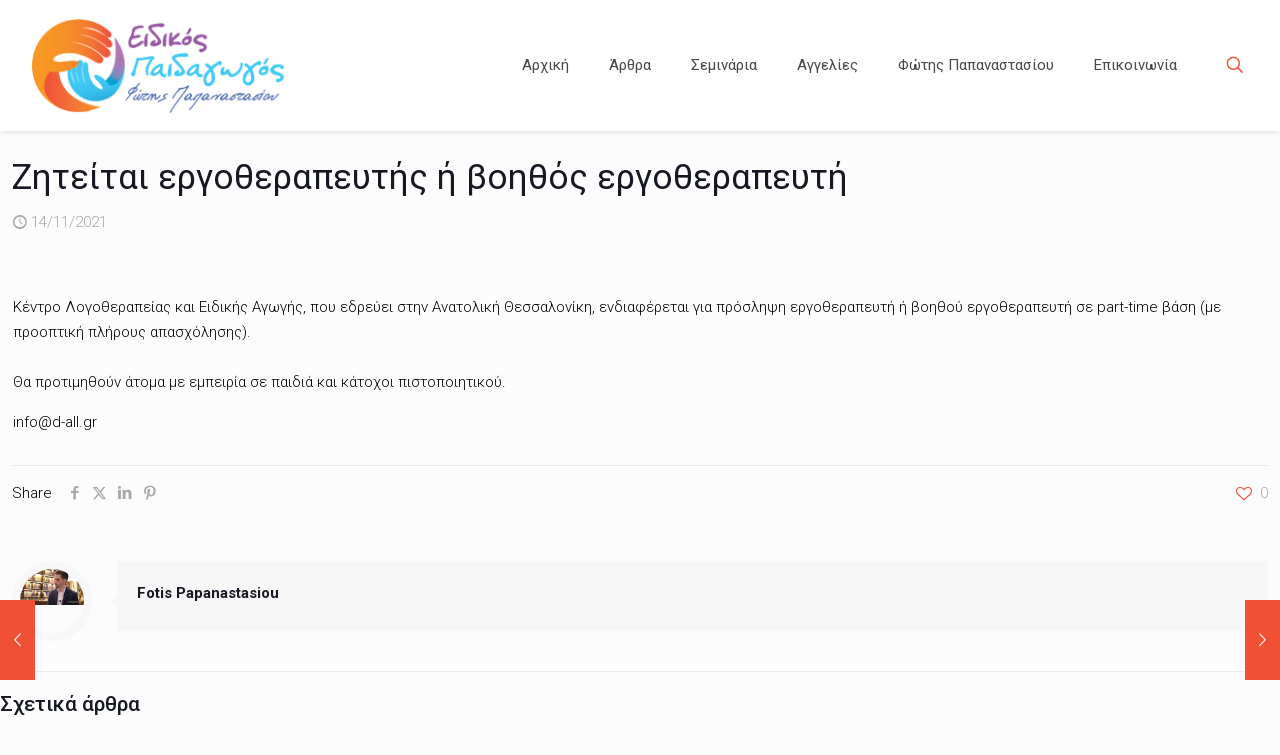

--- FILE ---
content_type: text/html; charset=UTF-8
request_url: https://eidikospaidagogos.gr/%CE%B6%CE%B7%CF%84%CE%B5%CE%AF%CF%84%CE%B1%CE%B9-%CE%B5%CF%81%CE%B3%CE%BF%CE%B8%CE%B5%CF%81%CE%B1%CF%80%CE%B5%CF%85%CF%84%CE%AE%CF%82-%CE%AE-%CE%B2%CE%BF%CE%B7%CE%B8%CF%8C%CF%82-%CE%B5%CF%81%CE%B3/
body_size: 30044
content:
<!DOCTYPE html>
<html dir="ltr" lang="el" prefix="og: https://ogp.me/ns#" class="no-js " itemscope itemtype="https://schema.org/Article" >

<head>

<meta charset="UTF-8" />
<title>Ζητείται εργοθεραπευτής ή βοηθός εργοθεραπευτή | Ειδικός Παιδαγωγός</title>
	<style>img:is([sizes="auto" i], [sizes^="auto," i]) { contain-intrinsic-size: 3000px 1500px }</style>
	
		<!-- All in One SEO 4.8.7 - aioseo.com -->
	<meta name="description" content="Κέντρο Λογοθεραπείας και Ειδικής Αγωγής, που εδρεύει στην Ανατολική Θεσσαλονίκη, ενδιαφέρεται για πρόσληψη εργοθεραπευτή ή βοηθού εργοθεραπευτή σε part-time βάση (με προοπτική πλήρους απασχόλησης). Θα προτιμηθούν άτομα με εμπειρία σε παιδιά και κάτοχοι πιστοποιητικού. info@d-all.gr" />
	<meta name="robots" content="max-image-preview:large" />
	<meta name="author" content="Fotis Papanastasiou"/>
	<meta name="msvalidate.01" content="3A6B5B34C8B6285482C3C2953081D39F" />
	<link rel="canonical" href="https://eidikospaidagogos.gr/%ce%b6%ce%b7%cf%84%ce%b5%ce%af%cf%84%ce%b1%ce%b9-%ce%b5%cf%81%ce%b3%ce%bf%ce%b8%ce%b5%cf%81%ce%b1%cf%80%ce%b5%cf%85%cf%84%ce%ae%cf%82-%ce%ae-%ce%b2%ce%bf%ce%b7%ce%b8%cf%8c%cf%82-%ce%b5%cf%81%ce%b3/" />
	<meta name="generator" content="All in One SEO (AIOSEO) 4.8.7" />
		<meta property="og:locale" content="el_GR" />
		<meta property="og:site_name" content="Ειδικός Παιδαγωγός" />
		<meta property="og:type" content="article" />
		<meta property="og:title" content="Ζητείται εργοθεραπευτής ή βοηθός εργοθεραπευτή | Ειδικός Παιδαγωγός" />
		<meta property="og:description" content="Κέντρο Λογοθεραπείας και Ειδικής Αγωγής, που εδρεύει στην Ανατολική Θεσσαλονίκη, ενδιαφέρεται για πρόσληψη εργοθεραπευτή ή βοηθού εργοθεραπευτή σε part-time βάση (με προοπτική πλήρους απασχόλησης). Θα προτιμηθούν άτομα με εμπειρία σε παιδιά και κάτοχοι πιστοποιητικού. info@d-all.gr" />
		<meta property="og:url" content="https://eidikospaidagogos.gr/%ce%b6%ce%b7%cf%84%ce%b5%ce%af%cf%84%ce%b1%ce%b9-%ce%b5%cf%81%ce%b3%ce%bf%ce%b8%ce%b5%cf%81%ce%b1%cf%80%ce%b5%cf%85%cf%84%ce%ae%cf%82-%ce%ae-%ce%b2%ce%bf%ce%b7%ce%b8%cf%8c%cf%82-%ce%b5%cf%81%ce%b3/" />
		<meta property="og:image" content="https://eidikospaidagogos.gr/wp-content/uploads/2015/04/logo-small111-300x296.png" />
		<meta property="og:image:secure_url" content="https://eidikospaidagogos.gr/wp-content/uploads/2015/04/logo-small111-300x296.png" />
		<meta property="article:tag" content="2. εργοθεραπευτές" />
		<meta property="article:tag" content="αγγελίες" />
		<meta property="article:published_time" content="2021-11-14T08:58:08+00:00" />
		<meta property="article:modified_time" content="2021-11-14T08:58:08+00:00" />
		<meta name="twitter:card" content="summary" />
		<meta name="twitter:title" content="Ζητείται εργοθεραπευτής ή βοηθός εργοθεραπευτή | Ειδικός Παιδαγωγός" />
		<meta name="twitter:description" content="Κέντρο Λογοθεραπείας και Ειδικής Αγωγής, που εδρεύει στην Ανατολική Θεσσαλονίκη, ενδιαφέρεται για πρόσληψη εργοθεραπευτή ή βοηθού εργοθεραπευτή σε part-time βάση (με προοπτική πλήρους απασχόλησης). Θα προτιμηθούν άτομα με εμπειρία σε παιδιά και κάτοχοι πιστοποιητικού. info@d-all.gr" />
		<meta name="twitter:image" content="http://eidikospaidagogos.gr/wp-content/uploads/2015/04/logo-small111-300x296.png" />
		<script type="application/ld+json" class="aioseo-schema">
			{"@context":"https:\/\/schema.org","@graph":[{"@type":"Article","@id":"https:\/\/eidikospaidagogos.gr\/%ce%b6%ce%b7%cf%84%ce%b5%ce%af%cf%84%ce%b1%ce%b9-%ce%b5%cf%81%ce%b3%ce%bf%ce%b8%ce%b5%cf%81%ce%b1%cf%80%ce%b5%cf%85%cf%84%ce%ae%cf%82-%ce%ae-%ce%b2%ce%bf%ce%b7%ce%b8%cf%8c%cf%82-%ce%b5%cf%81%ce%b3\/#article","name":"\u0396\u03b7\u03c4\u03b5\u03af\u03c4\u03b1\u03b9 \u03b5\u03c1\u03b3\u03bf\u03b8\u03b5\u03c1\u03b1\u03c0\u03b5\u03c5\u03c4\u03ae\u03c2 \u03ae \u03b2\u03bf\u03b7\u03b8\u03cc\u03c2 \u03b5\u03c1\u03b3\u03bf\u03b8\u03b5\u03c1\u03b1\u03c0\u03b5\u03c5\u03c4\u03ae | \u0395\u03b9\u03b4\u03b9\u03ba\u03cc\u03c2 \u03a0\u03b1\u03b9\u03b4\u03b1\u03b3\u03c9\u03b3\u03cc\u03c2","headline":"\u0396\u03b7\u03c4\u03b5\u03af\u03c4\u03b1\u03b9 \u03b5\u03c1\u03b3\u03bf\u03b8\u03b5\u03c1\u03b1\u03c0\u03b5\u03c5\u03c4\u03ae\u03c2 \u03ae \u03b2\u03bf\u03b7\u03b8\u03cc\u03c2 \u03b5\u03c1\u03b3\u03bf\u03b8\u03b5\u03c1\u03b1\u03c0\u03b5\u03c5\u03c4\u03ae","author":{"@id":"https:\/\/eidikospaidagogos.gr\/author\/fotis-papanastasiou\/#author"},"publisher":{"@id":"https:\/\/eidikospaidagogos.gr\/#organization"},"datePublished":"2021-11-14T10:58:08+02:00","dateModified":"2021-11-14T10:58:08+02:00","inLanguage":"el","mainEntityOfPage":{"@id":"https:\/\/eidikospaidagogos.gr\/%ce%b6%ce%b7%cf%84%ce%b5%ce%af%cf%84%ce%b1%ce%b9-%ce%b5%cf%81%ce%b3%ce%bf%ce%b8%ce%b5%cf%81%ce%b1%cf%80%ce%b5%cf%85%cf%84%ce%ae%cf%82-%ce%ae-%ce%b2%ce%bf%ce%b7%ce%b8%cf%8c%cf%82-%ce%b5%cf%81%ce%b3\/#webpage"},"isPartOf":{"@id":"https:\/\/eidikospaidagogos.gr\/%ce%b6%ce%b7%cf%84%ce%b5%ce%af%cf%84%ce%b1%ce%b9-%ce%b5%cf%81%ce%b3%ce%bf%ce%b8%ce%b5%cf%81%ce%b1%cf%80%ce%b5%cf%85%cf%84%ce%ae%cf%82-%ce%ae-%ce%b2%ce%bf%ce%b7%ce%b8%cf%8c%cf%82-%ce%b5%cf%81%ce%b3\/#webpage"},"articleSection":"2. \u0395\u03c1\u03b3\u03bf\u03b8\u03b5\u03c1\u03b1\u03c0\u03b5\u03c5\u03c4\u03ad\u03c2, \u0391\u03b3\u03b3\u03b5\u03bb\u03af\u03b5\u03c2"},{"@type":"BreadcrumbList","@id":"https:\/\/eidikospaidagogos.gr\/%ce%b6%ce%b7%cf%84%ce%b5%ce%af%cf%84%ce%b1%ce%b9-%ce%b5%cf%81%ce%b3%ce%bf%ce%b8%ce%b5%cf%81%ce%b1%cf%80%ce%b5%cf%85%cf%84%ce%ae%cf%82-%ce%ae-%ce%b2%ce%bf%ce%b7%ce%b8%cf%8c%cf%82-%ce%b5%cf%81%ce%b3\/#breadcrumblist","itemListElement":[{"@type":"ListItem","@id":"https:\/\/eidikospaidagogos.gr#listItem","position":1,"name":"Home","item":"https:\/\/eidikospaidagogos.gr","nextItem":{"@type":"ListItem","@id":"https:\/\/eidikospaidagogos.gr\/category\/aggelies\/#listItem","name":"\u0391\u03b3\u03b3\u03b5\u03bb\u03af\u03b5\u03c2"}},{"@type":"ListItem","@id":"https:\/\/eidikospaidagogos.gr\/category\/aggelies\/#listItem","position":2,"name":"\u0391\u03b3\u03b3\u03b5\u03bb\u03af\u03b5\u03c2","item":"https:\/\/eidikospaidagogos.gr\/category\/aggelies\/","nextItem":{"@type":"ListItem","@id":"https:\/\/eidikospaidagogos.gr\/category\/aggelies\/ergotherapeftis\/#listItem","name":"2. \u0395\u03c1\u03b3\u03bf\u03b8\u03b5\u03c1\u03b1\u03c0\u03b5\u03c5\u03c4\u03ad\u03c2"},"previousItem":{"@type":"ListItem","@id":"https:\/\/eidikospaidagogos.gr#listItem","name":"Home"}},{"@type":"ListItem","@id":"https:\/\/eidikospaidagogos.gr\/category\/aggelies\/ergotherapeftis\/#listItem","position":3,"name":"2. \u0395\u03c1\u03b3\u03bf\u03b8\u03b5\u03c1\u03b1\u03c0\u03b5\u03c5\u03c4\u03ad\u03c2","item":"https:\/\/eidikospaidagogos.gr\/category\/aggelies\/ergotherapeftis\/","nextItem":{"@type":"ListItem","@id":"https:\/\/eidikospaidagogos.gr\/%ce%b6%ce%b7%cf%84%ce%b5%ce%af%cf%84%ce%b1%ce%b9-%ce%b5%cf%81%ce%b3%ce%bf%ce%b8%ce%b5%cf%81%ce%b1%cf%80%ce%b5%cf%85%cf%84%ce%ae%cf%82-%ce%ae-%ce%b2%ce%bf%ce%b7%ce%b8%cf%8c%cf%82-%ce%b5%cf%81%ce%b3\/#listItem","name":"\u0396\u03b7\u03c4\u03b5\u03af\u03c4\u03b1\u03b9 \u03b5\u03c1\u03b3\u03bf\u03b8\u03b5\u03c1\u03b1\u03c0\u03b5\u03c5\u03c4\u03ae\u03c2 \u03ae \u03b2\u03bf\u03b7\u03b8\u03cc\u03c2 \u03b5\u03c1\u03b3\u03bf\u03b8\u03b5\u03c1\u03b1\u03c0\u03b5\u03c5\u03c4\u03ae"},"previousItem":{"@type":"ListItem","@id":"https:\/\/eidikospaidagogos.gr\/category\/aggelies\/#listItem","name":"\u0391\u03b3\u03b3\u03b5\u03bb\u03af\u03b5\u03c2"}},{"@type":"ListItem","@id":"https:\/\/eidikospaidagogos.gr\/%ce%b6%ce%b7%cf%84%ce%b5%ce%af%cf%84%ce%b1%ce%b9-%ce%b5%cf%81%ce%b3%ce%bf%ce%b8%ce%b5%cf%81%ce%b1%cf%80%ce%b5%cf%85%cf%84%ce%ae%cf%82-%ce%ae-%ce%b2%ce%bf%ce%b7%ce%b8%cf%8c%cf%82-%ce%b5%cf%81%ce%b3\/#listItem","position":4,"name":"\u0396\u03b7\u03c4\u03b5\u03af\u03c4\u03b1\u03b9 \u03b5\u03c1\u03b3\u03bf\u03b8\u03b5\u03c1\u03b1\u03c0\u03b5\u03c5\u03c4\u03ae\u03c2 \u03ae \u03b2\u03bf\u03b7\u03b8\u03cc\u03c2 \u03b5\u03c1\u03b3\u03bf\u03b8\u03b5\u03c1\u03b1\u03c0\u03b5\u03c5\u03c4\u03ae","previousItem":{"@type":"ListItem","@id":"https:\/\/eidikospaidagogos.gr\/category\/aggelies\/ergotherapeftis\/#listItem","name":"2. \u0395\u03c1\u03b3\u03bf\u03b8\u03b5\u03c1\u03b1\u03c0\u03b5\u03c5\u03c4\u03ad\u03c2"}}]},{"@type":"Organization","@id":"https:\/\/eidikospaidagogos.gr\/#organization","name":"\u0395\u03b9\u03b4\u03b9\u03ba\u03cc\u03c2 \u03a0\u03b1\u03b9\u03b4\u03b1\u03b3\u03c9\u03b3\u03cc\u03c2","description":"\u0395\u03b9\u03b4\u03b9\u03ba\u03cc\u03c2 \u03a0\u03b1\u03b9\u03b4\u03b1\u03b3\u03c9\u03b3\u03cc\u03c2","url":"https:\/\/eidikospaidagogos.gr\/"},{"@type":"Person","@id":"https:\/\/eidikospaidagogos.gr\/author\/fotis-papanastasiou\/#author","url":"https:\/\/eidikospaidagogos.gr\/author\/fotis-papanastasiou\/","name":"Fotis Papanastasiou"},{"@type":"WebPage","@id":"https:\/\/eidikospaidagogos.gr\/%ce%b6%ce%b7%cf%84%ce%b5%ce%af%cf%84%ce%b1%ce%b9-%ce%b5%cf%81%ce%b3%ce%bf%ce%b8%ce%b5%cf%81%ce%b1%cf%80%ce%b5%cf%85%cf%84%ce%ae%cf%82-%ce%ae-%ce%b2%ce%bf%ce%b7%ce%b8%cf%8c%cf%82-%ce%b5%cf%81%ce%b3\/#webpage","url":"https:\/\/eidikospaidagogos.gr\/%ce%b6%ce%b7%cf%84%ce%b5%ce%af%cf%84%ce%b1%ce%b9-%ce%b5%cf%81%ce%b3%ce%bf%ce%b8%ce%b5%cf%81%ce%b1%cf%80%ce%b5%cf%85%cf%84%ce%ae%cf%82-%ce%ae-%ce%b2%ce%bf%ce%b7%ce%b8%cf%8c%cf%82-%ce%b5%cf%81%ce%b3\/","name":"\u0396\u03b7\u03c4\u03b5\u03af\u03c4\u03b1\u03b9 \u03b5\u03c1\u03b3\u03bf\u03b8\u03b5\u03c1\u03b1\u03c0\u03b5\u03c5\u03c4\u03ae\u03c2 \u03ae \u03b2\u03bf\u03b7\u03b8\u03cc\u03c2 \u03b5\u03c1\u03b3\u03bf\u03b8\u03b5\u03c1\u03b1\u03c0\u03b5\u03c5\u03c4\u03ae | \u0395\u03b9\u03b4\u03b9\u03ba\u03cc\u03c2 \u03a0\u03b1\u03b9\u03b4\u03b1\u03b3\u03c9\u03b3\u03cc\u03c2","description":"\u039a\u03ad\u03bd\u03c4\u03c1\u03bf \u039b\u03bf\u03b3\u03bf\u03b8\u03b5\u03c1\u03b1\u03c0\u03b5\u03af\u03b1\u03c2 \u03ba\u03b1\u03b9 \u0395\u03b9\u03b4\u03b9\u03ba\u03ae\u03c2 \u0391\u03b3\u03c9\u03b3\u03ae\u03c2, \u03c0\u03bf\u03c5 \u03b5\u03b4\u03c1\u03b5\u03cd\u03b5\u03b9 \u03c3\u03c4\u03b7\u03bd \u0391\u03bd\u03b1\u03c4\u03bf\u03bb\u03b9\u03ba\u03ae \u0398\u03b5\u03c3\u03c3\u03b1\u03bb\u03bf\u03bd\u03af\u03ba\u03b7, \u03b5\u03bd\u03b4\u03b9\u03b1\u03c6\u03ad\u03c1\u03b5\u03c4\u03b1\u03b9 \u03b3\u03b9\u03b1 \u03c0\u03c1\u03cc\u03c3\u03bb\u03b7\u03c8\u03b7 \u03b5\u03c1\u03b3\u03bf\u03b8\u03b5\u03c1\u03b1\u03c0\u03b5\u03c5\u03c4\u03ae \u03ae \u03b2\u03bf\u03b7\u03b8\u03bf\u03cd \u03b5\u03c1\u03b3\u03bf\u03b8\u03b5\u03c1\u03b1\u03c0\u03b5\u03c5\u03c4\u03ae \u03c3\u03b5 part-time \u03b2\u03ac\u03c3\u03b7 (\u03bc\u03b5 \u03c0\u03c1\u03bf\u03bf\u03c0\u03c4\u03b9\u03ba\u03ae \u03c0\u03bb\u03ae\u03c1\u03bf\u03c5\u03c2 \u03b1\u03c0\u03b1\u03c3\u03c7\u03cc\u03bb\u03b7\u03c3\u03b7\u03c2). \u0398\u03b1 \u03c0\u03c1\u03bf\u03c4\u03b9\u03bc\u03b7\u03b8\u03bf\u03cd\u03bd \u03ac\u03c4\u03bf\u03bc\u03b1 \u03bc\u03b5 \u03b5\u03bc\u03c0\u03b5\u03b9\u03c1\u03af\u03b1 \u03c3\u03b5 \u03c0\u03b1\u03b9\u03b4\u03b9\u03ac \u03ba\u03b1\u03b9 \u03ba\u03ac\u03c4\u03bf\u03c7\u03bf\u03b9 \u03c0\u03b9\u03c3\u03c4\u03bf\u03c0\u03bf\u03b9\u03b7\u03c4\u03b9\u03ba\u03bf\u03cd. info@d-all.gr","inLanguage":"el","isPartOf":{"@id":"https:\/\/eidikospaidagogos.gr\/#website"},"breadcrumb":{"@id":"https:\/\/eidikospaidagogos.gr\/%ce%b6%ce%b7%cf%84%ce%b5%ce%af%cf%84%ce%b1%ce%b9-%ce%b5%cf%81%ce%b3%ce%bf%ce%b8%ce%b5%cf%81%ce%b1%cf%80%ce%b5%cf%85%cf%84%ce%ae%cf%82-%ce%ae-%ce%b2%ce%bf%ce%b7%ce%b8%cf%8c%cf%82-%ce%b5%cf%81%ce%b3\/#breadcrumblist"},"author":{"@id":"https:\/\/eidikospaidagogos.gr\/author\/fotis-papanastasiou\/#author"},"creator":{"@id":"https:\/\/eidikospaidagogos.gr\/author\/fotis-papanastasiou\/#author"},"datePublished":"2021-11-14T10:58:08+02:00","dateModified":"2021-11-14T10:58:08+02:00"},{"@type":"WebSite","@id":"https:\/\/eidikospaidagogos.gr\/#website","url":"https:\/\/eidikospaidagogos.gr\/","name":"\u0395\u03b9\u03b4\u03b9\u03ba\u03cc\u03c2 \u03a0\u03b1\u03b9\u03b4\u03b1\u03b3\u03c9\u03b3\u03cc\u03c2","description":"\u0395\u03b9\u03b4\u03b9\u03ba\u03cc\u03c2 \u03a0\u03b1\u03b9\u03b4\u03b1\u03b3\u03c9\u03b3\u03cc\u03c2","inLanguage":"el","publisher":{"@id":"https:\/\/eidikospaidagogos.gr\/#organization"}}]}
		</script>
		<!-- All in One SEO -->

<meta property="og:url" content="https://eidikospaidagogos.gr/%CE%B6%CE%B7%CF%84%CE%B5%CE%AF%CF%84%CE%B1%CE%B9-%CE%B5%CF%81%CE%B3%CE%BF%CE%B8%CE%B5%CF%81%CE%B1%CF%80%CE%B5%CF%85%CF%84%CE%AE%CF%82-%CE%AE-%CE%B2%CE%BF%CE%B7%CE%B8%CF%8C%CF%82-%CE%B5%CF%81%CE%B3/"/>
<meta property="og:type" content="article"/>
<meta property="og:title" content="Ζητείται εργοθεραπευτής ή βοηθός εργοθεραπευτή"/>
<meta property="og:description" content="Κέντρο Λογοθεραπείας και Ειδικής Αγωγής, που εδρεύει στην Ανατολική Θεσσαλονίκη, ενδιαφέρεται για πρόσληψη εργοθεραπευτή ή βοηθού εργοθεραπευτή σε part-time βάση (με προοπτική πλήρους απασχόλησης). Θα προτιμηθούν […]"/>
<link rel="alternate" hreflang="el" href="https://eidikospaidagogos.gr/%CE%B6%CE%B7%CF%84%CE%B5%CE%AF%CF%84%CE%B1%CE%B9-%CE%B5%CF%81%CE%B3%CE%BF%CE%B8%CE%B5%CF%81%CE%B1%CF%80%CE%B5%CF%85%CF%84%CE%AE%CF%82-%CE%AE-%CE%B2%CE%BF%CE%B7%CE%B8%CF%8C%CF%82-%CE%B5%CF%81%CE%B3/"/>
<meta name="format-detection" content="telephone=no">
<meta name="viewport" content="width=device-width, initial-scale=1, maximum-scale=1" />
<link rel="shortcut icon" href="http://eidikospaidagogos.gr/wp-content/uploads/2017/10/faviconnew32x32.png" type="image/x-icon" />
<link rel="apple-touch-icon" href="http://eidikospaidagogos.gr/wp-content/uploads/2017/10/faviconnew180x180.png" />
<meta name="theme-color" content="#ffffff" media="(prefers-color-scheme: light)">
<meta name="theme-color" content="#ffffff" media="(prefers-color-scheme: dark)">
<link rel='dns-prefetch' href='//stats.wp.com' />
<link rel='dns-prefetch' href='//fonts.googleapis.com' />
<link rel='dns-prefetch' href='//www.googletagmanager.com' />
<link rel='preconnect' href='//i0.wp.com' />
<link rel='preconnect' href='//c0.wp.com' />
<link rel="alternate" type="application/rss+xml" title="Ροή RSS &raquo; Ειδικός Παιδαγωγός" href="https://eidikospaidagogos.gr/feed/" />
<link rel='stylesheet' id='vc_extensions_admin_imageoverlay-css' href='https://eidikospaidagogos.gr/wp-content/plugins/vc-extensions-imageoverlay/css/admin_icon.css?ver=6.8.3' type='text/css' media='all' />
<link rel='stylesheet' id='sbi_styles-css' href='https://eidikospaidagogos.gr/wp-content/plugins/instagram-feed/css/sbi-styles.min.css?ver=6.9.1' type='text/css' media='all' />
<link rel='stylesheet' id='mediaelement-css' href='https://c0.wp.com/c/6.8.3/wp-includes/js/mediaelement/mediaelementplayer-legacy.min.css' type='text/css' media='all' />
<link rel='stylesheet' id='wp-mediaelement-css' href='https://c0.wp.com/c/6.8.3/wp-includes/js/mediaelement/wp-mediaelement.min.css' type='text/css' media='all' />
<style id='jetpack-sharing-buttons-style-inline-css' type='text/css'>
.jetpack-sharing-buttons__services-list{display:flex;flex-direction:row;flex-wrap:wrap;gap:0;list-style-type:none;margin:5px;padding:0}.jetpack-sharing-buttons__services-list.has-small-icon-size{font-size:12px}.jetpack-sharing-buttons__services-list.has-normal-icon-size{font-size:16px}.jetpack-sharing-buttons__services-list.has-large-icon-size{font-size:24px}.jetpack-sharing-buttons__services-list.has-huge-icon-size{font-size:36px}@media print{.jetpack-sharing-buttons__services-list{display:none!important}}.editor-styles-wrapper .wp-block-jetpack-sharing-buttons{gap:0;padding-inline-start:0}ul.jetpack-sharing-buttons__services-list.has-background{padding:1.25em 2.375em}
</style>
<link rel='stylesheet' id='mpp_gutenberg-css' href='https://eidikospaidagogos.gr/wp-content/plugins/metronet-profile-picture/dist/blocks.style.build.css?ver=2.6.3' type='text/css' media='all' />
<style id='global-styles-inline-css' type='text/css'>
:root{--wp--preset--aspect-ratio--square: 1;--wp--preset--aspect-ratio--4-3: 4/3;--wp--preset--aspect-ratio--3-4: 3/4;--wp--preset--aspect-ratio--3-2: 3/2;--wp--preset--aspect-ratio--2-3: 2/3;--wp--preset--aspect-ratio--16-9: 16/9;--wp--preset--aspect-ratio--9-16: 9/16;--wp--preset--color--black: #000000;--wp--preset--color--cyan-bluish-gray: #abb8c3;--wp--preset--color--white: #ffffff;--wp--preset--color--pale-pink: #f78da7;--wp--preset--color--vivid-red: #cf2e2e;--wp--preset--color--luminous-vivid-orange: #ff6900;--wp--preset--color--luminous-vivid-amber: #fcb900;--wp--preset--color--light-green-cyan: #7bdcb5;--wp--preset--color--vivid-green-cyan: #00d084;--wp--preset--color--pale-cyan-blue: #8ed1fc;--wp--preset--color--vivid-cyan-blue: #0693e3;--wp--preset--color--vivid-purple: #9b51e0;--wp--preset--gradient--vivid-cyan-blue-to-vivid-purple: linear-gradient(135deg,rgba(6,147,227,1) 0%,rgb(155,81,224) 100%);--wp--preset--gradient--light-green-cyan-to-vivid-green-cyan: linear-gradient(135deg,rgb(122,220,180) 0%,rgb(0,208,130) 100%);--wp--preset--gradient--luminous-vivid-amber-to-luminous-vivid-orange: linear-gradient(135deg,rgba(252,185,0,1) 0%,rgba(255,105,0,1) 100%);--wp--preset--gradient--luminous-vivid-orange-to-vivid-red: linear-gradient(135deg,rgba(255,105,0,1) 0%,rgb(207,46,46) 100%);--wp--preset--gradient--very-light-gray-to-cyan-bluish-gray: linear-gradient(135deg,rgb(238,238,238) 0%,rgb(169,184,195) 100%);--wp--preset--gradient--cool-to-warm-spectrum: linear-gradient(135deg,rgb(74,234,220) 0%,rgb(151,120,209) 20%,rgb(207,42,186) 40%,rgb(238,44,130) 60%,rgb(251,105,98) 80%,rgb(254,248,76) 100%);--wp--preset--gradient--blush-light-purple: linear-gradient(135deg,rgb(255,206,236) 0%,rgb(152,150,240) 100%);--wp--preset--gradient--blush-bordeaux: linear-gradient(135deg,rgb(254,205,165) 0%,rgb(254,45,45) 50%,rgb(107,0,62) 100%);--wp--preset--gradient--luminous-dusk: linear-gradient(135deg,rgb(255,203,112) 0%,rgb(199,81,192) 50%,rgb(65,88,208) 100%);--wp--preset--gradient--pale-ocean: linear-gradient(135deg,rgb(255,245,203) 0%,rgb(182,227,212) 50%,rgb(51,167,181) 100%);--wp--preset--gradient--electric-grass: linear-gradient(135deg,rgb(202,248,128) 0%,rgb(113,206,126) 100%);--wp--preset--gradient--midnight: linear-gradient(135deg,rgb(2,3,129) 0%,rgb(40,116,252) 100%);--wp--preset--font-size--small: 13px;--wp--preset--font-size--medium: 20px;--wp--preset--font-size--large: 36px;--wp--preset--font-size--x-large: 42px;--wp--preset--spacing--20: 0.44rem;--wp--preset--spacing--30: 0.67rem;--wp--preset--spacing--40: 1rem;--wp--preset--spacing--50: 1.5rem;--wp--preset--spacing--60: 2.25rem;--wp--preset--spacing--70: 3.38rem;--wp--preset--spacing--80: 5.06rem;--wp--preset--shadow--natural: 6px 6px 9px rgba(0, 0, 0, 0.2);--wp--preset--shadow--deep: 12px 12px 50px rgba(0, 0, 0, 0.4);--wp--preset--shadow--sharp: 6px 6px 0px rgba(0, 0, 0, 0.2);--wp--preset--shadow--outlined: 6px 6px 0px -3px rgba(255, 255, 255, 1), 6px 6px rgba(0, 0, 0, 1);--wp--preset--shadow--crisp: 6px 6px 0px rgba(0, 0, 0, 1);}:where(.is-layout-flex){gap: 0.5em;}:where(.is-layout-grid){gap: 0.5em;}body .is-layout-flex{display: flex;}.is-layout-flex{flex-wrap: wrap;align-items: center;}.is-layout-flex > :is(*, div){margin: 0;}body .is-layout-grid{display: grid;}.is-layout-grid > :is(*, div){margin: 0;}:where(.wp-block-columns.is-layout-flex){gap: 2em;}:where(.wp-block-columns.is-layout-grid){gap: 2em;}:where(.wp-block-post-template.is-layout-flex){gap: 1.25em;}:where(.wp-block-post-template.is-layout-grid){gap: 1.25em;}.has-black-color{color: var(--wp--preset--color--black) !important;}.has-cyan-bluish-gray-color{color: var(--wp--preset--color--cyan-bluish-gray) !important;}.has-white-color{color: var(--wp--preset--color--white) !important;}.has-pale-pink-color{color: var(--wp--preset--color--pale-pink) !important;}.has-vivid-red-color{color: var(--wp--preset--color--vivid-red) !important;}.has-luminous-vivid-orange-color{color: var(--wp--preset--color--luminous-vivid-orange) !important;}.has-luminous-vivid-amber-color{color: var(--wp--preset--color--luminous-vivid-amber) !important;}.has-light-green-cyan-color{color: var(--wp--preset--color--light-green-cyan) !important;}.has-vivid-green-cyan-color{color: var(--wp--preset--color--vivid-green-cyan) !important;}.has-pale-cyan-blue-color{color: var(--wp--preset--color--pale-cyan-blue) !important;}.has-vivid-cyan-blue-color{color: var(--wp--preset--color--vivid-cyan-blue) !important;}.has-vivid-purple-color{color: var(--wp--preset--color--vivid-purple) !important;}.has-black-background-color{background-color: var(--wp--preset--color--black) !important;}.has-cyan-bluish-gray-background-color{background-color: var(--wp--preset--color--cyan-bluish-gray) !important;}.has-white-background-color{background-color: var(--wp--preset--color--white) !important;}.has-pale-pink-background-color{background-color: var(--wp--preset--color--pale-pink) !important;}.has-vivid-red-background-color{background-color: var(--wp--preset--color--vivid-red) !important;}.has-luminous-vivid-orange-background-color{background-color: var(--wp--preset--color--luminous-vivid-orange) !important;}.has-luminous-vivid-amber-background-color{background-color: var(--wp--preset--color--luminous-vivid-amber) !important;}.has-light-green-cyan-background-color{background-color: var(--wp--preset--color--light-green-cyan) !important;}.has-vivid-green-cyan-background-color{background-color: var(--wp--preset--color--vivid-green-cyan) !important;}.has-pale-cyan-blue-background-color{background-color: var(--wp--preset--color--pale-cyan-blue) !important;}.has-vivid-cyan-blue-background-color{background-color: var(--wp--preset--color--vivid-cyan-blue) !important;}.has-vivid-purple-background-color{background-color: var(--wp--preset--color--vivid-purple) !important;}.has-black-border-color{border-color: var(--wp--preset--color--black) !important;}.has-cyan-bluish-gray-border-color{border-color: var(--wp--preset--color--cyan-bluish-gray) !important;}.has-white-border-color{border-color: var(--wp--preset--color--white) !important;}.has-pale-pink-border-color{border-color: var(--wp--preset--color--pale-pink) !important;}.has-vivid-red-border-color{border-color: var(--wp--preset--color--vivid-red) !important;}.has-luminous-vivid-orange-border-color{border-color: var(--wp--preset--color--luminous-vivid-orange) !important;}.has-luminous-vivid-amber-border-color{border-color: var(--wp--preset--color--luminous-vivid-amber) !important;}.has-light-green-cyan-border-color{border-color: var(--wp--preset--color--light-green-cyan) !important;}.has-vivid-green-cyan-border-color{border-color: var(--wp--preset--color--vivid-green-cyan) !important;}.has-pale-cyan-blue-border-color{border-color: var(--wp--preset--color--pale-cyan-blue) !important;}.has-vivid-cyan-blue-border-color{border-color: var(--wp--preset--color--vivid-cyan-blue) !important;}.has-vivid-purple-border-color{border-color: var(--wp--preset--color--vivid-purple) !important;}.has-vivid-cyan-blue-to-vivid-purple-gradient-background{background: var(--wp--preset--gradient--vivid-cyan-blue-to-vivid-purple) !important;}.has-light-green-cyan-to-vivid-green-cyan-gradient-background{background: var(--wp--preset--gradient--light-green-cyan-to-vivid-green-cyan) !important;}.has-luminous-vivid-amber-to-luminous-vivid-orange-gradient-background{background: var(--wp--preset--gradient--luminous-vivid-amber-to-luminous-vivid-orange) !important;}.has-luminous-vivid-orange-to-vivid-red-gradient-background{background: var(--wp--preset--gradient--luminous-vivid-orange-to-vivid-red) !important;}.has-very-light-gray-to-cyan-bluish-gray-gradient-background{background: var(--wp--preset--gradient--very-light-gray-to-cyan-bluish-gray) !important;}.has-cool-to-warm-spectrum-gradient-background{background: var(--wp--preset--gradient--cool-to-warm-spectrum) !important;}.has-blush-light-purple-gradient-background{background: var(--wp--preset--gradient--blush-light-purple) !important;}.has-blush-bordeaux-gradient-background{background: var(--wp--preset--gradient--blush-bordeaux) !important;}.has-luminous-dusk-gradient-background{background: var(--wp--preset--gradient--luminous-dusk) !important;}.has-pale-ocean-gradient-background{background: var(--wp--preset--gradient--pale-ocean) !important;}.has-electric-grass-gradient-background{background: var(--wp--preset--gradient--electric-grass) !important;}.has-midnight-gradient-background{background: var(--wp--preset--gradient--midnight) !important;}.has-small-font-size{font-size: var(--wp--preset--font-size--small) !important;}.has-medium-font-size{font-size: var(--wp--preset--font-size--medium) !important;}.has-large-font-size{font-size: var(--wp--preset--font-size--large) !important;}.has-x-large-font-size{font-size: var(--wp--preset--font-size--x-large) !important;}
:where(.wp-block-post-template.is-layout-flex){gap: 1.25em;}:where(.wp-block-post-template.is-layout-grid){gap: 1.25em;}
:where(.wp-block-columns.is-layout-flex){gap: 2em;}:where(.wp-block-columns.is-layout-grid){gap: 2em;}
:root :where(.wp-block-pullquote){font-size: 1.5em;line-height: 1.6;}
</style>
<link rel='stylesheet' id='contact-form-7-css' href='https://eidikospaidagogos.gr/wp-content/plugins/contact-form-7/includes/css/styles.css?ver=6.1.1' type='text/css' media='all' />
<link rel='stylesheet' id='events-manager-css' href='https://eidikospaidagogos.gr/wp-content/plugins/events-manager/includes/css/events-manager.min.css?ver=7.1.7' type='text/css' media='all' />
<link rel='stylesheet' id='wppopups-base-css' href='https://eidikospaidagogos.gr/wp-content/plugins/wp-popups-lite/src/assets/css/wppopups-base.css?ver=2.2.0.3' type='text/css' media='all' />
<link rel='stylesheet' id='mfn-be-css' href='https://eidikospaidagogos.gr/wp-content/themes/betheme/css/be.min.css?ver=28.1.8' type='text/css' media='all' />
<link rel='stylesheet' id='mfn-animations-css' href='https://eidikospaidagogos.gr/wp-content/themes/betheme/assets/animations/animations.min.css?ver=28.1.8' type='text/css' media='all' />
<link rel='stylesheet' id='mfn-font-awesome-css' href='https://eidikospaidagogos.gr/wp-content/themes/betheme/fonts/fontawesome/fontawesome.min.css?ver=28.1.8' type='text/css' media='all' />
<link rel='stylesheet' id='mfn-responsive-css' href='https://eidikospaidagogos.gr/wp-content/themes/betheme/css/responsive.min.css?ver=28.1.8' type='text/css' media='all' />
<link rel='stylesheet' id='mfn-fonts-css' href='https://fonts.googleapis.com/css?family=Roboto%3A1%2C300%2C400%2C400italic%2C500%2C700%2C700italic&#038;display=swap&#038;ver=6.8.3' type='text/css' media='all' />
<link rel='stylesheet' id='mfn-static-css' href='https://eidikospaidagogos.gr/wp-content/uploads/betheme/css/static.css?ver=28.1.8' type='text/css' media='all' />
<link rel='stylesheet' id='bsf-Defaults-css' href='https://eidikospaidagogos.gr/wp-content/uploads/smile_fonts/Defaults/Defaults.css?ver=3.19.19' type='text/css' media='all' />
<style id='mfn-dynamic-inline-css' type='text/css'>
form input.display-none{display:none!important}
</style>
<script type="text/javascript" src="https://c0.wp.com/c/6.8.3/wp-includes/js/jquery/jquery.min.js" id="jquery-core-js"></script>
<script type="text/javascript" src="https://c0.wp.com/c/6.8.3/wp-includes/js/jquery/jquery-migrate.min.js" id="jquery-migrate-js"></script>
<script type="text/javascript" src="https://c0.wp.com/c/6.8.3/wp-includes/js/jquery/ui/core.min.js" id="jquery-ui-core-js"></script>
<script type="text/javascript" src="https://c0.wp.com/c/6.8.3/wp-includes/js/jquery/ui/mouse.min.js" id="jquery-ui-mouse-js"></script>
<script type="text/javascript" src="https://c0.wp.com/c/6.8.3/wp-includes/js/jquery/ui/sortable.min.js" id="jquery-ui-sortable-js"></script>
<script type="text/javascript" src="https://c0.wp.com/c/6.8.3/wp-includes/js/jquery/ui/datepicker.min.js" id="jquery-ui-datepicker-js"></script>
<script type="text/javascript" id="jquery-ui-datepicker-js-after">
/* <![CDATA[ */
jQuery(function(jQuery){jQuery.datepicker.setDefaults({"closeText":"\u039a\u03bb\u03b5\u03af\u03c3\u03b9\u03bc\u03bf","currentText":"\u03a3\u03ae\u03bc\u03b5\u03c1\u03b1","monthNames":["\u0399\u03b1\u03bd\u03bf\u03c5\u03ac\u03c1\u03b9\u03bf\u03c2","\u03a6\u03b5\u03b2\u03c1\u03bf\u03c5\u03ac\u03c1\u03b9\u03bf\u03c2","\u039c\u03ac\u03c1\u03c4\u03b9\u03bf\u03c2","\u0391\u03c0\u03c1\u03af\u03bb\u03b9\u03bf\u03c2","\u039c\u03ac\u03b9\u03bf\u03c2","\u0399\u03bf\u03cd\u03bd\u03b9\u03bf\u03c2","\u0399\u03bf\u03cd\u03bb\u03b9\u03bf\u03c2","\u0391\u03cd\u03b3\u03bf\u03c5\u03c3\u03c4\u03bf\u03c2","\u03a3\u03b5\u03c0\u03c4\u03ad\u03bc\u03b2\u03c1\u03b9\u03bf\u03c2","\u039f\u03ba\u03c4\u03ce\u03b2\u03c1\u03b9\u03bf\u03c2","\u039d\u03bf\u03ad\u03bc\u03b2\u03c1\u03b9\u03bf\u03c2","\u0394\u03b5\u03ba\u03ad\u03bc\u03b2\u03c1\u03b9\u03bf\u03c2"],"monthNamesShort":["\u0399\u03b1\u03bd","\u03a6\u03b5\u03b2","\u039c\u03b1\u03c1","\u0391\u03c0\u03c1","\u039c\u03ac\u03b9","\u0399\u03bf\u03cd\u03bd","\u0399\u03bf\u03cd\u03bb","\u0391\u03c5\u03b3","\u03a3\u03b5\u03c0","\u039f\u03ba\u03c4","\u039d\u03bf\u03ad","\u0394\u03b5\u03ba"],"nextText":"\u0395\u03c0\u03cc\u03bc\u03b5\u03bd\u03bf","prevText":"\u03a0\u03c1\u03bf\u03b7\u03b3\u03bf\u03cd\u03bc\u03b5\u03bd\u03b1","dayNames":["\u039a\u03c5\u03c1\u03b9\u03b1\u03ba\u03ae","\u0394\u03b5\u03c5\u03c4\u03ad\u03c1\u03b1","\u03a4\u03c1\u03af\u03c4\u03b7","\u03a4\u03b5\u03c4\u03ac\u03c1\u03c4\u03b7","\u03a0\u03ad\u03bc\u03c0\u03c4\u03b7","\u03a0\u03b1\u03c1\u03b1\u03c3\u03ba\u03b5\u03c5\u03ae","\u03a3\u03ac\u03b2\u03b2\u03b1\u03c4\u03bf"],"dayNamesShort":["\u039a\u03c5","\u0394\u03b5","\u03a4\u03c1","\u03a4\u03b5","\u03a0\u03b5","\u03a0\u03b1","\u03a3\u03b1"],"dayNamesMin":["\u039a","\u0394","\u03a4","\u03a4","\u03a0","\u03a0","\u03a3"],"dateFormat":"dd\/mm\/yy","firstDay":1,"isRTL":false});});
/* ]]> */
</script>
<script type="text/javascript" src="https://c0.wp.com/c/6.8.3/wp-includes/js/jquery/ui/resizable.min.js" id="jquery-ui-resizable-js"></script>
<script type="text/javascript" src="https://c0.wp.com/c/6.8.3/wp-includes/js/jquery/ui/draggable.min.js" id="jquery-ui-draggable-js"></script>
<script type="text/javascript" src="https://c0.wp.com/c/6.8.3/wp-includes/js/jquery/ui/controlgroup.min.js" id="jquery-ui-controlgroup-js"></script>
<script type="text/javascript" src="https://c0.wp.com/c/6.8.3/wp-includes/js/jquery/ui/checkboxradio.min.js" id="jquery-ui-checkboxradio-js"></script>
<script type="text/javascript" src="https://c0.wp.com/c/6.8.3/wp-includes/js/jquery/ui/button.min.js" id="jquery-ui-button-js"></script>
<script type="text/javascript" src="https://c0.wp.com/c/6.8.3/wp-includes/js/jquery/ui/dialog.min.js" id="jquery-ui-dialog-js"></script>
<script type="text/javascript" id="events-manager-js-extra">
/* <![CDATA[ */
var EM = {"ajaxurl":"https:\/\/eidikospaidagogos.gr\/wp-admin\/admin-ajax.php","locationajaxurl":"https:\/\/eidikospaidagogos.gr\/wp-admin\/admin-ajax.php?action=locations_search","firstDay":"1","locale":"el","dateFormat":"yy-mm-dd","ui_css":"https:\/\/eidikospaidagogos.gr\/wp-content\/plugins\/events-manager\/includes\/css\/jquery-ui\/build.min.css","show24hours":"1","is_ssl":"1","autocomplete_limit":"10","calendar":{"breakpoints":{"small":560,"medium":908,"large":false}},"phone":"","datepicker":{"format":"Y-m-d"},"search":{"breakpoints":{"small":650,"medium":850,"full":false}},"url":"https:\/\/eidikospaidagogos.gr\/wp-content\/plugins\/events-manager","assets":{"input.em-uploader":{"js":{"em-uploader":{"url":"https:\/\/eidikospaidagogos.gr\/wp-content\/plugins\/events-manager\/includes\/js\/em-uploader.js?v=7.1.7","event":"em_uploader_ready"}}},".em-recurrence-sets, .em-timezone":{"js":{"luxon":{"url":"luxon\/luxon.js?v=7.1.7","event":"em_luxon_ready"}}},".em-booking-form, #em-booking-form, .em-booking-recurring, .em-event-booking-form":{"js":{"em-bookings":{"url":"https:\/\/eidikospaidagogos.gr\/wp-content\/plugins\/events-manager\/includes\/js\/bookingsform.js?v=7.1.7","event":"em_booking_form_js_loaded"}}},"#em-opt-archetypes":{"js":{"archetypes":"https:\/\/eidikospaidagogos.gr\/wp-content\/plugins\/events-manager\/includes\/js\/admin-archetype-editor.js?v=7.1.7","archetypes_ms":"https:\/\/eidikospaidagogos.gr\/wp-content\/plugins\/events-manager\/includes\/js\/admin-archetypes.js?v=7.1.7","qs":"qs\/qs.js?v=7.1.7"}}},"cached":"1","google_maps_api":"AIzaSyAH1zmt47YielCjAKr78krDrdPabHT2A9s","google_maps_styles":[{"featureType":"all","elementType":"labels.text","stylers":[{"color":"#878787"}]},{"featureType":"all","elementType":"labels.text.stroke","stylers":[{"visibility":"off"}]},{"featureType":"landscape","elementType":"all","stylers":[{"color":"#f9f5ed"}]},{"featureType":"road.highway","elementType":"all","stylers":[{"color":"#f5f5f5"}]},{"featureType":"road.highway","elementType":"geometry.stroke","stylers":[{"color":"#c9c9c9"}]},{"featureType":"water","elementType":"all","stylers":[{"color":"#aee0f4"}]}],"bookingInProgress":"\u03a0\u03b1\u03c1\u03b1\u03ba\u03b1\u03bb\u03bf\u03cd\u03bc\u03b5 \u03c0\u03b5\u03c1\u03b9\u03bc\u03ad\u03bd\u03b5\u03c4\u03b5 \u03cc\u03c3\u03bf \u03c5\u03c0\u03bf\u03b2\u03ac\u03bb\u03bb\u03b5\u03c4\u03b1\u03b9 \u03b7 \u03ba\u03c1\u03ac\u03c4\u03b7\u03c3\u03b7 \u03c3\u03b1\u03c2.","tickets_save":"\u0391\u03c0\u03bf\u03b8\u03ae\u03ba\u03b5\u03c5\u03c3\u03b7 \u0395\u03b9\u03c3\u03b9\u03c4\u03b7\u03c1\u03af\u03bf\u03c5 ","bookingajaxurl":"https:\/\/eidikospaidagogos.gr\/wp-admin\/admin-ajax.php","bookings_export_save":"\u0395\u03be\u03b1\u03b3\u03c9\u03b3\u03ae \u039a\u03c1\u03b1\u03c4\u03ae\u03c3\u03b5\u03c9\u03bd","bookings_settings_save":"\u0391\u03c0\u03bf\u03b8\u03ae\u03ba\u03b5\u03c5\u03c3\u03b7 \u03a1\u03c5\u03b8\u03bc\u03af\u03c3\u03b5\u03c9\u03bd","booking_delete":"\u0395\u03af\u03c3\u03c4\u03b5 \u03b2\u03ad\u03b2\u03b1\u03b9\u03bf\u03b9 \u03cc\u03c4\u03b9 \u03b8\u03ad\u03bb\u03b5\u03c4\u03b5 \u03bd\u03b1 \u03b4\u03b9\u03b1\u03b3\u03c1\u03ac\u03c8\u03b5\u03c4\u03b5;","booking_offset":"30","bookings":{"submit_button":{"text":{"default":"\u03a5\u03c0\u03bf\u03b2\u03bf\u03bb\u03ae \u03ba\u03c1\u03ac\u03c4\u03b7\u03c3\u03b7\u03c2","free":"\u03a5\u03c0\u03bf\u03b2\u03bf\u03bb\u03ae \u03ba\u03c1\u03ac\u03c4\u03b7\u03c3\u03b7\u03c2","payment":"\u03a5\u03c0\u03bf\u03b2\u03bf\u03bb\u03ae \u03ba\u03c1\u03ac\u03c4\u03b7\u03c3\u03b7\u03c2","processing":"\u0395\u03c0\u03b5\u03be\u03b5\u03c1\u03b3\u03b1\u03c3\u03af\u03b1 ..."}},"update_listener":""},"bb_full":"\u0395\u03be\u03b1\u03bd\u03c4\u03bb\u03ae\u03b8\u03b7\u03ba\u03b5","bb_book":"\u039a\u03ac\u03bd\u03c4\u03b5 \u03ba\u03c1\u03ac\u03c4\u03b7\u03c3\u03b7 \u03c4\u03ce\u03c1\u03b1","bb_booking":"\u0393\u03af\u03bd\u03b5\u03c4\u03b1\u03b9 \u03ba\u03c1\u03ac\u03c4\u03b7\u03c3\u03b7...","bb_booked":"\u0397 \u039a\u03c1\u03ac\u03c4\u03b7\u03c3\u03b7 \u03b5\u03c3\u03c4\u03ac\u03bb\u03b7","bb_error":"\u03a3\u03c6\u03ac\u03bb\u03bc\u03b1 \u039a\u03c1\u03ac\u03c4\u03b7\u03c3\u03b7. \u0398\u03b1 \u03b4\u03bf\u03ba\u03b9\u03bc\u03ac\u03c3\u03b5\u03c4\u03b5 \u03be\u03b1\u03bd\u03ac;","bb_cancel":"\u0391\u03ba\u03cd\u03c1\u03c9\u03c3\u03b7","bb_canceling":"\u0391\u03ba\u03cd\u03c1\u03c9\u03c3\u03b7...","bb_cancelled":"\u0391\u03ba\u03c5\u03c1\u03c9\u03bc\u03ad\u03bd\u03b5\u03c2","bb_cancel_error":"\u03a3\u03c6\u03ac\u03bb\u03bc\u03b1 \u0391\u03ba\u03cd\u03c1\u03c9\u03c3\u03b7. \u0398\u03b1 \u03b4\u03bf\u03ba\u03b9\u03bc\u03ac\u03c3\u03b5\u03c4\u03b5 \u03be\u03b1\u03bd\u03ac;","event_cancellations":{"warning":"If you choose to cancel your event, after you save this event, no further bookings will be possible for this event.\\n\\nAlso, the following will occur:\\n\\n- Bookings will be automatically cancelled.\\n- Booking cancellation emails will be sent.\\n- All confirmed and pending bookings will be emailed a general event cancellation notification."},"txt_search":"\u0391\u03bd\u03b1\u03b6\u03ae\u03c4\u03b7\u03c3\u03b7","txt_searching":"\u0391\u03bd\u03b1\u03b6\u03ae\u03c4\u03b7\u03c3\u03b7...","txt_loading":"\u03a6\u03cc\u03c1\u03c4\u03c9\u03c3\u03b7..."};
/* ]]> */
</script>
<script type="text/javascript" src="https://eidikospaidagogos.gr/wp-content/plugins/events-manager/includes/js/events-manager.js?ver=7.1.7" id="events-manager-js"></script>
<script></script><link rel="https://api.w.org/" href="https://eidikospaidagogos.gr/wp-json/" /><link rel="alternate" title="JSON" type="application/json" href="https://eidikospaidagogos.gr/wp-json/wp/v2/posts/27269" /><link rel="EditURI" type="application/rsd+xml" title="RSD" href="https://eidikospaidagogos.gr/xmlrpc.php?rsd" />
<meta name="generator" content="WordPress 6.8.3" />
<link rel='shortlink' href='https://eidikospaidagogos.gr/?p=27269' />
<link rel="alternate" title="oEmbed (JSON)" type="application/json+oembed" href="https://eidikospaidagogos.gr/wp-json/oembed/1.0/embed?url=https%3A%2F%2Feidikospaidagogos.gr%2F%25ce%25b6%25ce%25b7%25cf%2584%25ce%25b5%25ce%25af%25cf%2584%25ce%25b1%25ce%25b9-%25ce%25b5%25cf%2581%25ce%25b3%25ce%25bf%25ce%25b8%25ce%25b5%25cf%2581%25ce%25b1%25cf%2580%25ce%25b5%25cf%2585%25cf%2584%25ce%25ae%25cf%2582-%25ce%25ae-%25ce%25b2%25ce%25bf%25ce%25b7%25ce%25b8%25cf%258c%25cf%2582-%25ce%25b5%25cf%2581%25ce%25b3%2F" />
<link rel="alternate" title="oEmbed (XML)" type="text/xml+oembed" href="https://eidikospaidagogos.gr/wp-json/oembed/1.0/embed?url=https%3A%2F%2Feidikospaidagogos.gr%2F%25ce%25b6%25ce%25b7%25cf%2584%25ce%25b5%25ce%25af%25cf%2584%25ce%25b1%25ce%25b9-%25ce%25b5%25cf%2581%25ce%25b3%25ce%25bf%25ce%25b8%25ce%25b5%25cf%2581%25ce%25b1%25cf%2580%25ce%25b5%25cf%2585%25cf%2584%25ce%25ae%25cf%2582-%25ce%25ae-%25ce%25b2%25ce%25bf%25ce%25b7%25ce%25b8%25cf%258c%25cf%2582-%25ce%25b5%25cf%2581%25ce%25b3%2F&#038;format=xml" />
<meta name="generator" content="Site Kit by Google 1.161.0" />	<style>img#wpstats{display:none}</style>
		<!-- Analytics by WP Statistics - https://wp-statistics.com -->
<meta name="generator" content="Powered by WPBakery Page Builder - drag and drop page builder for WordPress."/>
		<style type="text/css" id="wp-custom-css">
			/*
Μπορείτε να προσθέσετε τον δικό σας κώδικα CSS εδώ.

Κάντε κλικ στο παραπάνω εικονίδιο βοηθείας για να μάθετε περισσότερα.
*/
		</style>
		<noscript><style> .wpb_animate_when_almost_visible { opacity: 1; }</style></noscript>
</head>

<body class="wp-singular post-template-default single single-post postid-27269 single-format-standard wp-embed-responsive wp-theme-betheme woocommerce-block-theme-has-button-styles  color-custom content-brightness-light input-brightness-light style-default button-animation-fade layout-full-width header-fixed sticky-header sticky-tb-color ab-hide menu-line-below menuo-right menuo-no-borders subheader-title-left footer-copy-center responsive-overflow-x-mobile mobile-tb-center mobile-menu mobile-mini-mr-ll tablet-sticky mobile-sticky mobile-header-mini mobile-icon-user-ss mobile-icon-wishlist-ss mobile-icon-search-ss mobile-icon-wpml-ss mobile-icon-action-ss be-page-27269 be-reg-2818 wpb-js-composer js-comp-ver-7.6 vc_responsive" >

	
		
		<!-- mfn_hook_top --><!-- mfn_hook_top -->
		
		
		<div id="Wrapper">

	<div id="Header_wrapper" class="" >

	<header id="Header">


<div class="header_placeholder"></div>

<div id="Top_bar">

	<div class="container">
		<div class="column one">

			<div class="top_bar_left clearfix">

				<div class="logo"><a id="logo" href="https://eidikospaidagogos.gr" title="Ειδικός Παιδαγωγός" data-height="100" data-padding="15"><img class="logo-main scale-with-grid " src="https://eidikospaidagogos.gr/wp-content/uploads/2020/03/eidikos-paidagogosNew-Logo2020.png" data-retina="https://eidikospaidagogos.gr/wp-content/uploads/2020/03/eidikos-paidagogosNew-Logo2020.png" data-height="103" alt="" data-no-retina/><img class="logo-sticky scale-with-grid " src="https://eidikospaidagogos.gr/wp-content/uploads/2020/03/eidikos-paidagogosNew-Logo2020.png" data-retina="https://eidikospaidagogos.gr/wp-content/uploads/2020/03/eidikos-paidagogosNew-Logo2020.png" data-height="103" alt="" data-no-retina/><img class="logo-mobile scale-with-grid " src="https://eidikospaidagogos.gr/wp-content/uploads/2020/03/eidikos-paidagogosNew-Logo2020.png" data-retina="https://eidikospaidagogos.gr/wp-content/uploads/2020/03/eidikos-paidagogosNew-Logo2020.png" data-height="103" alt="" data-no-retina/><img class="logo-mobile-sticky scale-with-grid " src="https://eidikospaidagogos.gr/wp-content/uploads/2020/03/eidikos-paidagogosNew-Logo2020.png" data-retina="https://eidikospaidagogos.gr/wp-content/uploads/2020/03/eidikos-paidagogosNew-Logo2020.png" data-height="103" alt="" data-no-retina/></a></div>
				<div class="menu_wrapper">
					<a class="responsive-menu-toggle  is-sticky" href="#" aria-label="mobile menu"><i class="icon-menu-fine" aria-hidden="true"></i></a><nav id="menu" role="navigation" aria-expanded="false" aria-label="Main menu"><ul id="menu-mainmenun" class="menu menu-main"><li id="menu-item-13868" class="menu-item menu-item-type-post_type menu-item-object-page menu-item-home"><a href="https://eidikospaidagogos.gr/"><span>Αρχική</span></a></li>
<li id="menu-item-13651" class="menu-item menu-item-type-post_type menu-item-object-page"><a href="https://eidikospaidagogos.gr/articles/"><span>Άρθρα</span></a></li>
<li id="menu-item-13654" class="menu-item menu-item-type-post_type menu-item-object-page"><a href="https://eidikospaidagogos.gr/seminars/"><span>Σεμινάρια</span></a></li>
<li id="menu-item-13650" class="menu-item menu-item-type-post_type menu-item-object-page"><a href="https://eidikospaidagogos.gr/ads-2/"><span>Αγγελίες</span></a></li>
<li id="menu-item-13655" class="menu-item menu-item-type-post_type menu-item-object-page"><a href="https://eidikospaidagogos.gr/fotis-papanastasiou/"><span>Φώτης Παπαναστασίου</span></a></li>
<li id="menu-item-13653" class="menu-item menu-item-type-post_type menu-item-object-page"><a href="https://eidikospaidagogos.gr/contact-us/"><span>Επικοινωνία</span></a></li>
</ul><ul id="menu-mainmenun-1" class="menu menu-mobile"><li id="menu-item-13868" class="menu-item menu-item-type-post_type menu-item-object-page menu-item-home menu-item-13868"><a href="https://eidikospaidagogos.gr/"><span>Αρχική</span></a></li>
<li id="menu-item-13651" class="menu-item menu-item-type-post_type menu-item-object-page menu-item-13651"><a href="https://eidikospaidagogos.gr/articles/"><span>Άρθρα</span></a></li>
<li id="menu-item-13654" class="menu-item menu-item-type-post_type menu-item-object-page menu-item-13654"><a href="https://eidikospaidagogos.gr/seminars/"><span>Σεμινάρια</span></a></li>
<li id="menu-item-13650" class="menu-item menu-item-type-post_type menu-item-object-page menu-item-13650"><a href="https://eidikospaidagogos.gr/ads-2/"><span>Αγγελίες</span></a></li>
<li id="menu-item-13655" class="menu-item menu-item-type-post_type menu-item-object-page menu-item-13655"><a href="https://eidikospaidagogos.gr/fotis-papanastasiou/"><span>Φώτης Παπαναστασίου</span></a></li>
<li id="menu-item-13653" class="menu-item menu-item-type-post_type menu-item-object-page menu-item-13653"><a href="https://eidikospaidagogos.gr/contact-us/"><span>Επικοινωνία</span></a></li>
</ul></nav>				</div>

				<div class="secondary_menu_wrapper">
					<nav id="secondary-menu" class="menu-mainmenun-container"><ul id="menu-mainmenun-2" class="secondary-menu"><li class="menu-item menu-item-type-post_type menu-item-object-page menu-item-home menu-item-13868"><a href="https://eidikospaidagogos.gr/">Αρχική</a></li>
<li class="menu-item menu-item-type-post_type menu-item-object-page menu-item-13651"><a href="https://eidikospaidagogos.gr/articles/">Άρθρα</a></li>
<li class="menu-item menu-item-type-post_type menu-item-object-page menu-item-13654"><a href="https://eidikospaidagogos.gr/seminars/">Σεμινάρια</a></li>
<li class="menu-item menu-item-type-post_type menu-item-object-page menu-item-13650"><a href="https://eidikospaidagogos.gr/ads-2/">Αγγελίες</a></li>
<li class="menu-item menu-item-type-post_type menu-item-object-page menu-item-13655"><a href="https://eidikospaidagogos.gr/fotis-papanastasiou/">Φώτης Παπαναστασίου</a></li>
<li class="menu-item menu-item-type-post_type menu-item-object-page menu-item-13653"><a href="https://eidikospaidagogos.gr/contact-us/">Επικοινωνία</a></li>
</ul></nav>				</div>

				
			</div>

			<div class="top_bar_right "><div class="top_bar_right_wrapper"><a id="search_button" class="top-bar-right-icon top-bar-right-icon-search search_button" href="#"><svg width="26" viewBox="0 0 26 26" aria-label="search icon"><defs><style>.path{fill:none;stroke:#000;stroke-miterlimit:10;stroke-width:1.5px;}</style></defs><circle class="path" cx="11.35" cy="11.35" r="6"/><line class="path" x1="15.59" y1="15.59" x2="20.65" y2="20.65"/></svg></a></div></div>
			<div class="search_wrapper">
				
<form method="get" class="form-searchform" action="https://eidikospaidagogos.gr/">

	
  <svg class="icon_search" width="26" viewBox="0 0 26 26" aria-label="search icon"><defs><style>.path{fill:none;stroke:#000;stroke-miterlimit:10;stroke-width:1.5px;}</style></defs><circle class="path" cx="11.35" cy="11.35" r="6"></circle><line class="path" x1="15.59" y1="15.59" x2="20.65" y2="20.65"></line></svg>
	
	<input type="text" class="field" name="s"  autocomplete="off" placeholder="Αναζήτηση" aria-label="Αναζήτηση" />
	<input type="submit" class="display-none" value="" aria-label="Search"/>

	<span class="mfn-close-icon icon_close" tabindex="0" role="link" aria-label="Close"><span class="icon">✕</span></span>

</form>
			</div>

		</div>
	</div>
</div>
</header>
	
</div>

		<!-- mfn_hook_content_before --><!-- mfn_hook_content_before -->
	

<div id="Content">
	<div class="content_wrapper clearfix">

		<main class="sections_group">
			<a class="fixed-nav fixed-nav-prev format- style-default" href="https://eidikospaidagogos.gr/%cf%88%cf%85%cf%87%ce%bf%ce%bb%cf%8c%ce%b3%ce%bf%cf%82-54/"><span class="arrow"><i class="icon-left-open-big" aria-hidden="true"></i></span><div class="photo"></div><div class="desc"><h6>Ψυχολόγος</h6><span class="date"><i class="icon-clock" aria-hidden="true"></i>14/11/2021</span></div></a><a class="fixed-nav fixed-nav-next format- style-default" href="https://eidikospaidagogos.gr/%ce%b1%cf%80%cf%8c%cf%86%ce%bf%ce%b9%cf%84%ce%bf%cf%82-%ce%b5%ce%b9%ce%b4%ce%b9%ce%ba%ce%ae%cf%82-%ce%b1%ce%b3%cf%89%ce%b3%ce%ae%cf%82-3/"><span class="arrow"><i class="icon-right-open-big" aria-hidden="true"></i></span><div class="photo"></div><div class="desc"><h6>Απόφοιτος Ειδικής Αγωγής</h6><span class="date"><i class="icon-clock" aria-hidden="true"></i>14/11/2021</span></div></a>
<article id="post-27269" class="no-img share-simple post-27269 post type-post status-publish format-standard hentry category-ergotherapeftis category-aggelies">

	<a class="fixed-nav fixed-nav-prev format- style-default" href="https://eidikospaidagogos.gr/%cf%88%cf%85%cf%87%ce%bf%ce%bb%cf%8c%ce%b3%ce%bf%cf%82-54/"><span class="arrow"><i class="icon-left-open-big" aria-hidden="true"></i></span><div class="photo"></div><div class="desc"><h6>Ψυχολόγος</h6><span class="date"><i class="icon-clock" aria-hidden="true"></i>14/11/2021</span></div></a><a class="fixed-nav fixed-nav-next format- style-default" href="https://eidikospaidagogos.gr/%ce%b1%cf%80%cf%8c%cf%86%ce%bf%ce%b9%cf%84%ce%bf%cf%82-%ce%b5%ce%b9%ce%b4%ce%b9%ce%ba%ce%ae%cf%82-%ce%b1%ce%b3%cf%89%ce%b3%ce%ae%cf%82-3/"><span class="arrow"><i class="icon-right-open-big" aria-hidden="true"></i></span><div class="photo"></div><div class="desc"><h6>Απόφοιτος Ειδικής Αγωγής</h6><span class="date"><i class="icon-clock" aria-hidden="true"></i>14/11/2021</span></div></a>
	
		<header class="section mcb-section section-post-header">
			<div class="section_wrapper clearfix">

				
				<div class="column one post-header">
					<div class="mcb-column-inner">

						
						<div class="title_wrapper">

							<h1 class="entry-title" itemprop="headline">Ζητείται εργοθεραπευτής ή βοηθός εργοθεραπευτή</h1>
							
							
															<div class="post-meta clearfix">

									<div class="author-date">

										
																					<span class="date">
																								<i class="icon-clock"></i>
												<time class="entry-date updated" datetime="2021-11-14T10:58:08+02:00" itemprop="datePublished" >14/11/2021</time>
												<meta itemprop="dateModified" content="2021-11-14T10:58:08+02:00"/>
											</span>
										
										
											<meta itemscope itemprop="mainEntityOfPage" itemType="https://schema.org/WebPage"/>

											<div itemprop="publisher" itemscope itemtype="https://schema.org/Organization" style="display:none;">
					    						<meta itemprop="name" content="Ειδικός Παιδαγωγός"/>

												<div itemprop="logo" itemscope itemtype="https://schema.org/ImageObject">
													<img src="https://eidikospaidagogos.gr/wp-content/uploads/2020/03/eidikos-paidagogosNew-Logo2020.png" itemprop="url" content="https://eidikospaidagogos.gr/wp-content/uploads/2020/03/eidikos-paidagogosNew-Logo2020.png"/>
												</div>

					  						</div>

					  					
									</div>

									
								</div>
							
						</div>

					</div>
				</div>

				
					<div class="column one single-photo-wrapper image">
						<div class="mcb-column-inner">

							
															<div class="image_frame scale-with-grid ">

									<div class="image_wrapper">
																			</div>

									
								</div>
							
						</div>
					</div>

				
			</div>
		</header>

	
	<div class="post-wrapper-content">

		<section class="section mcb-section the_content has_content"><div class="section_wrapper"><div class="the_content_wrapper "><p>Κέντρο Λογοθεραπείας και Ειδικής Αγωγής, που εδρεύει στην Ανατολική Θεσσαλονίκη, ενδιαφέρεται για πρόσληψη εργοθεραπευτή ή βοηθού εργοθεραπευτή σε part-time βάση (με προοπτική πλήρους απασχόλησης). <br aria-hidden="true" /><br aria-hidden="true" />Θα προτιμηθούν άτομα με εμπειρία σε παιδιά και κάτοχοι πιστοποιητικού.</p>
<p>info@d-all.gr</p>
</div></div></section><div data-id="27269" class="mfn-builder-content mfn-default-content-buider"></div>
		<section class="section mcb-section section-post-footer">
			<div class="section_wrapper clearfix">

				<div class="column one post-pager">
					<div class="mcb-column-inner">
											</div>
				</div>

			</div>
		</section>

		
			
							<section class="section section-post-intro-share">
					<div class="section_wrapper clearfix">
						<div class="column one">
							<div class="mcb-column-inner">
								<div class="share-simple-wrapper "><span class="share-label">Share</span><div class="icons"><a target="_blank" class="facebook" href="https://www.facebook.com/sharer/sharer.php?u=https%3A%2F%2Feidikospaidagogos.gr%2F%25ce%25b6%25ce%25b7%25cf%2584%25ce%25b5%25ce%25af%25cf%2584%25ce%25b1%25ce%25b9-%25ce%25b5%25cf%2581%25ce%25b3%25ce%25bf%25ce%25b8%25ce%25b5%25cf%2581%25ce%25b1%25cf%2580%25ce%25b5%25cf%2585%25cf%2584%25ce%25ae%25cf%2582-%25ce%25ae-%25ce%25b2%25ce%25bf%25ce%25b7%25ce%25b8%25cf%258c%25cf%2582-%25ce%25b5%25cf%2581%25ce%25b3%2F"><i class="icon-facebook" aria-label="facebook icon"></i></a><a target="_blank" class="twitter" href="https://twitter.com/intent/tweet?text=%CE%96%CE%B7%CF%84%CE%B5%CE%AF%CF%84%CE%B1%CE%B9+%CE%B5%CF%81%CE%B3%CE%BF%CE%B8%CE%B5%CF%81%CE%B1%CF%80%CE%B5%CF%85%CF%84%CE%AE%CF%82+%CE%AE+%CE%B2%CE%BF%CE%B7%CE%B8%CF%8C%CF%82+%CE%B5%CF%81%CE%B3%CE%BF%CE%B8%CE%B5%CF%81%CE%B1%CF%80%CE%B5%CF%85%CF%84%CE%AE+%7C+%CE%95%CE%B9%CE%B4%CE%B9%CE%BA%CF%8C%CF%82+%CE%A0%CE%B1%CE%B9%CE%B4%CE%B1%CE%B3%CF%89%CE%B3%CF%8C%CF%82.+https%3A%2F%2Feidikospaidagogos.gr%2F%25ce%25b6%25ce%25b7%25cf%2584%25ce%25b5%25ce%25af%25cf%2584%25ce%25b1%25ce%25b9-%25ce%25b5%25cf%2581%25ce%25b3%25ce%25bf%25ce%25b8%25ce%25b5%25cf%2581%25ce%25b1%25cf%2580%25ce%25b5%25cf%2585%25cf%2584%25ce%25ae%25cf%2582-%25ce%25ae-%25ce%25b2%25ce%25bf%25ce%25b7%25ce%25b8%25cf%258c%25cf%2582-%25ce%25b5%25cf%2581%25ce%25b3%2F"><i class="icon-x-twitter" aria-label="x twitter icon"></i></a><a target="_blank" class="linkedin" href="https://www.linkedin.com/shareArticle?mini=true&url=https%3A%2F%2Feidikospaidagogos.gr%2F%25ce%25b6%25ce%25b7%25cf%2584%25ce%25b5%25ce%25af%25cf%2584%25ce%25b1%25ce%25b9-%25ce%25b5%25cf%2581%25ce%25b3%25ce%25bf%25ce%25b8%25ce%25b5%25cf%2581%25ce%25b1%25cf%2580%25ce%25b5%25cf%2585%25cf%2584%25ce%25ae%25cf%2582-%25ce%25ae-%25ce%25b2%25ce%25bf%25ce%25b7%25ce%25b8%25cf%258c%25cf%2582-%25ce%25b5%25cf%2581%25ce%25b3%2F"><i class="icon-linkedin" aria-label="linkedin icon"></i></a><a target="_blank" class="pinterest" href="https://pinterest.com/pin/find/?url=https%3A%2F%2Feidikospaidagogos.gr%2F%25ce%25b6%25ce%25b7%25cf%2584%25ce%25b5%25ce%25af%25cf%2584%25ce%25b1%25ce%25b9-%25ce%25b5%25cf%2581%25ce%25b3%25ce%25bf%25ce%25b8%25ce%25b5%25cf%2581%25ce%25b1%25cf%2580%25ce%25b5%25cf%2585%25cf%2584%25ce%25ae%25cf%2582-%25ce%25ae-%25ce%25b2%25ce%25bf%25ce%25b7%25ce%25b8%25cf%258c%25cf%2582-%25ce%25b5%25cf%2581%25ce%25b3%2F"><i class="icon-pinterest" aria-label="pinterest icon"></i></a></div><div class="button-love"><a href="#" class="mfn-love " data-id="27269"><span class="icons-wrapper"><i class="icon-heart-empty-fa"></i><i class="icon-heart-fa"></i></span><span class="label">0</span></a></div></div>							</div>
						</div>
					</div>
				</section>
			
		
		<section class="section mcb-section section-post-about">
			<div class="section_wrapper clearfix">

								<div class="column one author-box">
					<div class="mcb-column-inner">
						<div class="author-box-wrapper">
							<div class="avatar-wrapper">
								<img width="64" height="36" src="https://i0.wp.com/eidikospaidagogos.gr/wp-content/uploads/2016/04/Infokids-1.jpg?fit=64%2C36&amp;ssl=1" class="avatar avatar-64 photo" alt="Fotis Papanastasiou" decoding="async" srcset="https://i0.wp.com/eidikospaidagogos.gr/wp-content/uploads/2016/04/Infokids-1.jpg?w=760&amp;ssl=1 760w, https://i0.wp.com/eidikospaidagogos.gr/wp-content/uploads/2016/04/Infokids-1.jpg?resize=300%2C169&amp;ssl=1 300w, https://i0.wp.com/eidikospaidagogos.gr/wp-content/uploads/2016/04/Infokids-1.jpg?resize=200%2C113&amp;ssl=1 200w" sizes="(max-width:767px) 64px, 64px" />							</div>
							<div class="desc-wrapper">
								<h5><a href="https://eidikospaidagogos.gr/author/fotis-papanastasiou/">Fotis Papanastasiou</a></h5>
								<div class="desc"></div>
							</div>
						</div>
					</div>
				</div>
				
			</div>
		</section>

	</div>

	<section class="section mcb-section section-post-related">
		<div class="section_wrapper clearfix">

			<div class="section-related-adjustment "><h4>Σχετικά άρθρα</h4><div class="section-related-ul col-4"><div class="column mobile-one post-related post-31224 post type-post status-publish format-standard has-post-thumbnail hentry category-eidikoi-paidagogoi category-aggelies"><div class="mcb-column-inner"><div class="single-photo-wrapper image"><div class="image_frame scale-with-grid"><div class="image_wrapper"><a href="https://eidikospaidagogos.gr/%ce%b1%ce%bd%ce%b1%ce%b6%ce%b7%cf%84%ce%b5%ce%af%cf%84%ce%b1%ce%b9-%ce%b5%ce%b9%ce%b4%ce%b9%ce%ba%cf%8c%cf%82-%cf%80%ce%b1%ce%b9%ce%b4%ce%b1%ce%b3%cf%89%ce%b3%cf%8c%cf%82-%cf%80%ce%b1%cf%81/"><div class="mask"></div></a><div class="image_links double"><a class="zoom "  rel="prettyphoto" href=""><svg viewBox="0 0 26 26"><defs><style>.path{fill:none;stroke:#333;stroke-miterlimit:10;stroke-width:1.5px;}</style></defs><circle cx="11.35" cy="11.35" r="6" class="path"></circle><line x1="15.59" y1="15.59" x2="20.65" y2="20.65" class="path"></line></svg></a><a class="link "  href="https://eidikospaidagogos.gr/%ce%b1%ce%bd%ce%b1%ce%b6%ce%b7%cf%84%ce%b5%ce%af%cf%84%ce%b1%ce%b9-%ce%b5%ce%b9%ce%b4%ce%b9%ce%ba%cf%8c%cf%82-%cf%80%ce%b1%ce%b9%ce%b4%ce%b1%ce%b3%cf%89%ce%b3%cf%8c%cf%82-%cf%80%ce%b1%cf%81/"><svg viewBox="0 0 26 26"><defs><style>.path{fill:none;stroke:#333;stroke-miterlimit:10;stroke-width:1.5px;}</style></defs><g><path d="M10.17,8.76l2.12-2.12a5,5,0,0,1,7.07,0h0a5,5,0,0,1,0,7.07l-2.12,2.12" class="path"></path><path d="M15.83,17.24l-2.12,2.12a5,5,0,0,1-7.07,0h0a5,5,0,0,1,0-7.07l2.12-2.12" class="path"></path><line x1="10.17" y1="15.83" x2="15.83" y2="10.17" class="path"></line></g></svg></a></div></div></div></div><div class="date_label">23/06/2025</div><div class="desc"><h4><a href="https://eidikospaidagogos.gr/%ce%b1%ce%bd%ce%b1%ce%b6%ce%b7%cf%84%ce%b5%ce%af%cf%84%ce%b1%ce%b9-%ce%b5%ce%b9%ce%b4%ce%b9%ce%ba%cf%8c%cf%82-%cf%80%ce%b1%ce%b9%ce%b4%ce%b1%ce%b3%cf%89%ce%b3%cf%8c%cf%82-%cf%80%ce%b1%cf%81/">Αναζητείται Ειδικός Παιδαγωγός – Παράλληλη Στήριξη</a></h4><hr class="hr_color" /><a href="https://eidikospaidagogos.gr/%ce%b1%ce%bd%ce%b1%ce%b6%ce%b7%cf%84%ce%b5%ce%af%cf%84%ce%b1%ce%b9-%ce%b5%ce%b9%ce%b4%ce%b9%ce%ba%cf%8c%cf%82-%cf%80%ce%b1%ce%b9%ce%b4%ce%b1%ce%b3%cf%89%ce%b3%cf%8c%cf%82-%cf%80%ce%b1%cf%81/" class="button button_left has-icon"><span class="button_icon"><i class="icon-layout" aria-hidden="true"></i></span><span class="button_label">Περισσότερα</span></a></div></div></div><div class="column mobile-one post-related no-img post-31061 post type-post status-publish format-standard hentry category-eidikoi-paidagogoi category-aggelies"><div class="mcb-column-inner"><div class="single-photo-wrapper image"><div class="image_frame scale-with-grid"><div class="image_wrapper"></div></div></div><div class="date_label">12/06/2024</div><div class="desc"><h4><a href="https://eidikospaidagogos.gr/%ce%b6%ce%b7%cf%84%ce%b5%ce%af%cf%84%ce%b1%ce%b9-%ce%ac%ce%bc%ce%b5%cf%83%ce%b1-%ce%b4%ce%b1%cf%83%ce%ba%ce%ac%ce%bb%ce%b1-%ce%b4%ce%b7%ce%bc%ce%bf%cf%84%ce%b9%ce%ba%ce%ae%cf%83-%ce%b3%ce%b9%ce%b1/">Ζητείται άμεσα ΔΑΣΚΆΛΑ ΔΗΜΟΤΙΚΉΣ για Παράλληλη στήριξη</a></h4><hr class="hr_color" /><a href="https://eidikospaidagogos.gr/%ce%b6%ce%b7%cf%84%ce%b5%ce%af%cf%84%ce%b1%ce%b9-%ce%ac%ce%bc%ce%b5%cf%83%ce%b1-%ce%b4%ce%b1%cf%83%ce%ba%ce%ac%ce%bb%ce%b1-%ce%b4%ce%b7%ce%bc%ce%bf%cf%84%ce%b9%ce%ba%ce%ae%cf%83-%ce%b3%ce%b9%ce%b1/" class="button button_left has-icon"><span class="button_icon"><i class="icon-layout" aria-hidden="true"></i></span><span class="button_label">Περισσότερα</span></a></div></div></div><div class="column mobile-one post-related no-img post-31059 post type-post status-publish format-standard hentry category-logotherepeftis category-aggelies"><div class="mcb-column-inner"><div class="single-photo-wrapper image"><div class="image_frame scale-with-grid"><div class="image_wrapper"></div></div></div><div class="date_label">12/06/2024</div><div class="desc"><h4><a href="https://eidikospaidagogos.gr/%ce%b6%ce%b7%cf%84%ce%b5%ce%af%cf%84%ce%b1%ce%b9-%ce%bb%ce%bf%ce%b3%ce%bf%ce%b8%ce%b5%cf%81%ce%b1%cf%80%ce%b5%cf%8d%cf%84%cf%81%ce%b9%ce%b1-10/">Ζητείται Λογοθεραπεύτρια</a></h4><hr class="hr_color" /><a href="https://eidikospaidagogos.gr/%ce%b6%ce%b7%cf%84%ce%b5%ce%af%cf%84%ce%b1%ce%b9-%ce%bb%ce%bf%ce%b3%ce%bf%ce%b8%ce%b5%cf%81%ce%b1%cf%80%ce%b5%cf%8d%cf%84%cf%81%ce%b9%ce%b1-10/" class="button button_left has-icon"><span class="button_icon"><i class="icon-layout" aria-hidden="true"></i></span><span class="button_label">Περισσότερα</span></a></div></div></div><div class="column mobile-one post-related no-img post-31057 post type-post status-publish format-standard hentry category-ergotherapeftis category-aggelies"><div class="mcb-column-inner"><div class="single-photo-wrapper image"><div class="image_frame scale-with-grid"><div class="image_wrapper"></div></div></div><div class="date_label">12/06/2024</div><div class="desc"><h4><a href="https://eidikospaidagogos.gr/%ce%ba%ce%ad%ce%bd%cf%84%cf%81%ce%bf-%ce%b5%ce%b9%ce%b4%ce%b9%ce%ba%cf%8e%ce%bd-%ce%b8%ce%b5%cf%81%ce%b1%cf%80%ce%b5%ce%b9%cf%8e%ce%bd-%cf%83%cf%84%ce%b7%ce%bd-%ce%ba%ce%b7%cf%86%ce%b9%cf%83%ce%b9/">Κέντρο ειδικών θεραπειών στην Κηφισιά αναζητά εργοθεραπευτή</a></h4><hr class="hr_color" /><a href="https://eidikospaidagogos.gr/%ce%ba%ce%ad%ce%bd%cf%84%cf%81%ce%bf-%ce%b5%ce%b9%ce%b4%ce%b9%ce%ba%cf%8e%ce%bd-%ce%b8%ce%b5%cf%81%ce%b1%cf%80%ce%b5%ce%b9%cf%8e%ce%bd-%cf%83%cf%84%ce%b7%ce%bd-%ce%ba%ce%b7%cf%86%ce%b9%cf%83%ce%b9/" class="button button_left has-icon"><span class="button_icon"><i class="icon-layout" aria-hidden="true"></i></span><span class="button_label">Περισσότερα</span></a></div></div></div></div></div>
		</div>
	</section>

	
</article>
		</main>

		
	</div>
</div>



<!-- mfn_hook_content_after --><!-- mfn_hook_content_after -->


	<footer id="Footer" class="clearfix mfn-footer " role="contentinfo">

		
		<div class="widgets_wrapper "><div class="container"><div class="column mobile-one tablet-one-fourth one-fourth"><div class="mcb-column-inner"><aside id="custom_html-2" class="widget_text widget widget_custom_html"><h4>Instagram</h4><div class="textwidget custom-html-widget">
<div id="sb_instagram"  class="sbi sbi_mob_col_1 sbi_tab_col_2 sbi_col_3 sbi_disable_mobile" style="padding-bottom: 10px; width: 100%;"	 data-feedid="*1"  data-res="auto" data-cols="3" data-colsmobile="1" data-colstablet="2" data-num="9" data-nummobile="" data-item-padding="5"	 data-shortcode-atts="{&quot;cachetime&quot;:30}"  data-postid="27269" data-locatornonce="c66af0e149" data-imageaspectratio="1:1" data-sbi-flags="favorLocal">
	
	<div id="sbi_images"  style="gap: 10px;">
		<div class="sbi_item sbi_type_video sbi_new sbi_transition"
	id="sbi_18197963032182009" data-date="1644768728">
	<div class="sbi_photo_wrap">
		<a class="sbi_photo" href="https://www.instagram.com/tv/CZ7G9nmlWyM/" target="_blank" rel="noopener nofollow"
			data-full-res="https://scontent-frt3-1.cdninstagram.com/v/t51.29350-15/273803838_994872384447311_8319491914805779136_n.jpg?_nc_cat=102&#038;ccb=1-5&#038;_nc_sid=8ae9d6&#038;_nc_ohc=TvHoE7fbHs0AX-I-p2v&#038;_nc_ht=scontent-frt3-1.cdninstagram.com&#038;edm=ANo9K5cEAAAA&#038;oh=00_AT8hwytNiIgpZD9Pv_lt4aqYsSqWXBMvLWzyvB2LiGlHxA&#038;oe=620DFA4B"
			data-img-src-set="{&quot;d&quot;:&quot;https:\/\/scontent-frt3-1.cdninstagram.com\/v\/t51.29350-15\/273803838_994872384447311_8319491914805779136_n.jpg?_nc_cat=102&amp;ccb=1-5&amp;_nc_sid=8ae9d6&amp;_nc_ohc=TvHoE7fbHs0AX-I-p2v&amp;_nc_ht=scontent-frt3-1.cdninstagram.com&amp;edm=ANo9K5cEAAAA&amp;oh=00_AT8hwytNiIgpZD9Pv_lt4aqYsSqWXBMvLWzyvB2LiGlHxA&amp;oe=620DFA4B&quot;,&quot;150&quot;:&quot;https:\/\/scontent-frt3-1.cdninstagram.com\/v\/t51.29350-15\/273803838_994872384447311_8319491914805779136_n.jpg?_nc_cat=102&amp;ccb=1-5&amp;_nc_sid=8ae9d6&amp;_nc_ohc=TvHoE7fbHs0AX-I-p2v&amp;_nc_ht=scontent-frt3-1.cdninstagram.com&amp;edm=ANo9K5cEAAAA&amp;oh=00_AT8hwytNiIgpZD9Pv_lt4aqYsSqWXBMvLWzyvB2LiGlHxA&amp;oe=620DFA4B&quot;,&quot;320&quot;:&quot;https:\/\/scontent-frt3-1.cdninstagram.com\/v\/t51.29350-15\/273803838_994872384447311_8319491914805779136_n.jpg?_nc_cat=102&amp;ccb=1-5&amp;_nc_sid=8ae9d6&amp;_nc_ohc=TvHoE7fbHs0AX-I-p2v&amp;_nc_ht=scontent-frt3-1.cdninstagram.com&amp;edm=ANo9K5cEAAAA&amp;oh=00_AT8hwytNiIgpZD9Pv_lt4aqYsSqWXBMvLWzyvB2LiGlHxA&amp;oe=620DFA4B&quot;,&quot;640&quot;:&quot;https:\/\/scontent-frt3-1.cdninstagram.com\/v\/t51.29350-15\/273803838_994872384447311_8319491914805779136_n.jpg?_nc_cat=102&amp;ccb=1-5&amp;_nc_sid=8ae9d6&amp;_nc_ohc=TvHoE7fbHs0AX-I-p2v&amp;_nc_ht=scontent-frt3-1.cdninstagram.com&amp;edm=ANo9K5cEAAAA&amp;oh=00_AT8hwytNiIgpZD9Pv_lt4aqYsSqWXBMvLWzyvB2LiGlHxA&amp;oe=620DFA4B&quot;}">
			<span class="sbi-screenreader"></span>
						<svg style="color: rgba(255,255,255,1)" class="svg-inline--fa fa-play fa-w-14 sbi_playbtn" aria-label="Play" aria-hidden="true" data-fa-processed="" data-prefix="fa" data-icon="play" role="presentation" xmlns="http://www.w3.org/2000/svg" viewBox="0 0 448 512"><path fill="currentColor" d="M424.4 214.7L72.4 6.6C43.8-10.3 0 6.1 0 47.9V464c0 37.5 40.7 60.1 72.4 41.3l352-208c31.4-18.5 31.5-64.1 0-82.6z"></path></svg>			<img data-recalc-dims="1" src="https://i0.wp.com/eidikospaidagogos.gr/wp-content/plugins/instagram-feed/img/placeholder.png?w=1220&#038;ssl=1" alt="♥️Valentine’s ΔΙΑΓΩΝΙΣΜΟΣ♥️ ✨2 ΝΙΚΗΤΕΣ✨Πριν 2 ημέρες ενημερωθήκαμε από τον εκδοτικό ότι κυκλοφόρησε η 4η έκδοση του 

«365 / Γίνε πιο θετικός γονέας σε 365 ημέρες»

του 4ου Book•project του 

υπ.Δρ.Φώτη Παπαναστασίου 
@fotis_papanastasiou_official 

Ειδικού Παιδαγωγού/Συγγραφέα

♥️Σας ευχαριστούμε πολύ γιατί η Αγάπη σας μας πάει ψηλά♥️

Η Αγάπη όμως επιστρέφεται 😉

Με αφορμή τη Valentine’s Day σας κάνουμε #δώρο 2 βιβλία «365» 💚💜

ΟΡΟΙ ΔΙΑΓΩΝΙΣΜΟΥ:
2 τυχεροί θα κερδίσουν από 1 αντίτυπο του βιβλίου «365»ακολουθώντας τα παρακατω βήματα 👇:⠀⠀⠀⠀⠀⠀⠀⠀⠀⠀⠀⠀⠀

🔺FOLLOW
🔹 @fotis_papanastasiou_official

🔹 @eidikos_paidagogos

♥️ Like στη φωτογραφία του διαγωνισμού. ⠀⠀
 💚 Tag 1 φίλο/σχόλιο (πολλαπλά σχόλια δεκτά με διαφορετικά Tag κάθε φορά).⠀⠀⠀⠀⠀⠀⠀⠀⠀⠀⠀⠀⠀⠀
⠀⠀⠀⠀⠀⠀
✨Προαιρετική κοινοποίηση σε story για έξτρα συμμετοχή✨
⠀⠀

🔸Ο διαγωνισμός διαρκεί 13/02-17/02/22.
Ισχύει μόνο για κατοίκους Ελλάδας άνω των 18 ετών.⠀
🔸Οι νικητές θα ανακοινωθούν σε insta story &amp; θα ειδοποιηθεί με προσωπικό μήνυμα. Θα πρέπει να επικοινωνήσει εντός 2 ημερών αλλιώς η κλήρωση θα επαναληφθεί.⠀⠀⠀⠀⠀⠀⠀⠀⠀⠀
🔸Ο νικητής του διαγωνισμού αποδέχεται την επεξεργασία  των προσωπικών του δεδομένων για τους σκοπούς του διαγωνισμού.⠀⠀⠀⠀⠀⠀⠀⠀⠀⠀⠀
🔸Το δώρο ο νικητής εάν μένει στην Αττική θα το παραλάβει από το βιβλιοπωλείο των εκδόσεων ΠΕΔΙΟ στην Αθήνα, εάν μένει εκτός Αττικής θα σταλεί στη δ/νση του από τις @pedio_books 

#διαγωνισμός #διαγωνισμος #διαγωνισμοί #βιβλία #specialbook #giveawaygreece #δωρο #instabook #instabookstagram #bookstagrammer #instagiveaway #instagramers #giveawaygr #allgiveaways 

✨Καλή επιτυχία σε όλ@✨🤞🍀" aria-hidden="true">
		</a>
	</div>
</div><div class="sbi_item sbi_type_carousel sbi_new sbi_transition"
	id="sbi_17942801341840123" data-date="1644667039">
	<div class="sbi_photo_wrap">
		<a class="sbi_photo" href="https://www.instagram.com/p/CZ4FqvHrr1m/" target="_blank" rel="noopener nofollow"
			data-full-res="https://scontent-frt3-1.cdninstagram.com/v/t51.29350-15/273768195_527691918580578_3452641676673553761_n.jpg?_nc_cat=102&#038;ccb=1-5&#038;_nc_sid=8ae9d6&#038;_nc_ohc=ZXypZxyCijEAX-NzgsR&#038;_nc_ht=scontent-frt3-1.cdninstagram.com&#038;edm=ANo9K5cEAAAA&#038;oh=00_AT_PAmMKA1Wv9qx44JbTIGs9OQX7KW1iSPgueg1N19yQgA&#038;oe=620E3B6B"
			data-img-src-set="{&quot;d&quot;:&quot;https:\/\/scontent-frt3-1.cdninstagram.com\/v\/t51.29350-15\/273768195_527691918580578_3452641676673553761_n.jpg?_nc_cat=102&amp;ccb=1-5&amp;_nc_sid=8ae9d6&amp;_nc_ohc=ZXypZxyCijEAX-NzgsR&amp;_nc_ht=scontent-frt3-1.cdninstagram.com&amp;edm=ANo9K5cEAAAA&amp;oh=00_AT_PAmMKA1Wv9qx44JbTIGs9OQX7KW1iSPgueg1N19yQgA&amp;oe=620E3B6B&quot;,&quot;150&quot;:&quot;https:\/\/scontent-frt3-1.cdninstagram.com\/v\/t51.29350-15\/273768195_527691918580578_3452641676673553761_n.jpg?_nc_cat=102&amp;ccb=1-5&amp;_nc_sid=8ae9d6&amp;_nc_ohc=ZXypZxyCijEAX-NzgsR&amp;_nc_ht=scontent-frt3-1.cdninstagram.com&amp;edm=ANo9K5cEAAAA&amp;oh=00_AT_PAmMKA1Wv9qx44JbTIGs9OQX7KW1iSPgueg1N19yQgA&amp;oe=620E3B6B&quot;,&quot;320&quot;:&quot;https:\/\/scontent-frt3-1.cdninstagram.com\/v\/t51.29350-15\/273768195_527691918580578_3452641676673553761_n.jpg?_nc_cat=102&amp;ccb=1-5&amp;_nc_sid=8ae9d6&amp;_nc_ohc=ZXypZxyCijEAX-NzgsR&amp;_nc_ht=scontent-frt3-1.cdninstagram.com&amp;edm=ANo9K5cEAAAA&amp;oh=00_AT_PAmMKA1Wv9qx44JbTIGs9OQX7KW1iSPgueg1N19yQgA&amp;oe=620E3B6B&quot;,&quot;640&quot;:&quot;https:\/\/scontent-frt3-1.cdninstagram.com\/v\/t51.29350-15\/273768195_527691918580578_3452641676673553761_n.jpg?_nc_cat=102&amp;ccb=1-5&amp;_nc_sid=8ae9d6&amp;_nc_ohc=ZXypZxyCijEAX-NzgsR&amp;_nc_ht=scontent-frt3-1.cdninstagram.com&amp;edm=ANo9K5cEAAAA&amp;oh=00_AT_PAmMKA1Wv9qx44JbTIGs9OQX7KW1iSPgueg1N19yQgA&amp;oe=620E3B6B&quot;}">
			<span class="sbi-screenreader"></span>
			<svg class="svg-inline--fa fa-clone fa-w-16 sbi_lightbox_carousel_icon" aria-hidden="true" aria-label="Clone" data-fa-proƒcessed="" data-prefix="far" data-icon="clone" role="img" xmlns="http://www.w3.org/2000/svg" viewBox="0 0 512 512">
                    <path fill="currentColor" d="M464 0H144c-26.51 0-48 21.49-48 48v48H48c-26.51 0-48 21.49-48 48v320c0 26.51 21.49 48 48 48h320c26.51 0 48-21.49 48-48v-48h48c26.51 0 48-21.49 48-48V48c0-26.51-21.49-48-48-48zM362 464H54a6 6 0 0 1-6-6V150a6 6 0 0 1 6-6h42v224c0 26.51 21.49 48 48 48h224v42a6 6 0 0 1-6 6zm96-96H150a6 6 0 0 1-6-6V54a6 6 0 0 1 6-6h308a6 6 0 0 1 6 6v308a6 6 0 0 1-6 6z"></path>
                </svg>						<img data-recalc-dims="1" src="https://i0.wp.com/eidikospaidagogos.gr/wp-content/plugins/instagram-feed/img/placeholder.png?w=1220&#038;ssl=1" alt="🗝30 “κλειδιά” για να “ξεκλειδώσετε” ένα παιδί με ΔΕΠΥ. Αρθρο του υπ. Δρ. Φώτη Παπαναστασίου. 
@fotis_papanastasiou_official 

🗝Πάμε να θυμηθούμε ένα άρθρο που αγαπήσατε,με τα 30 «κλειδιά» για να ξεκκλειδώσουμε τη ΔΕΠΥ 😉

🗝Τα παιδιά με ΔΕΠΥ, δηλαδή Διαταραχή Ελλειμματικής Προσοχής ή/και Υπερκινητικότητας, παρουσιάζουν μια διαταραχή,
η οποία μπορεί να εκδηλώνεται είτε μεμονωμένα είτε να συνυπάρχει με άλλη διαταραχή, όπως πχ τη δυσλεξία (περίπτωση συννοσηρότητας). 

🗝Και στις δυο περιπτώσεις η παρουσία της, με τα χαρακτηριστικά που τη διακρίνουν και πλαισιώνουν το κλινικό προφίλ του παιδιού, παρεμποδίζουν σε μεγάλο βαθμό τη συμμετοχή και τη συνεργασία με τους συμμαθητές του στη τάξη. 

🗝Στο παρόν άρθρο θα αναφερθούν 30 τρόποι, 30 «κλειδιά» 
που μπορούν γονείς και εκπαιδευτικοί να χρησιμοποιήσουν προκειμένου να βοηθήσει το παιδί ή τον/την μαθητή/τρια με ΔΕΠΥ. 

💜Στην Ειδική Αγωγή, την Εκπαίδευση και τη Γονεικότητα δεν είστε μόνοι 😊

💚Ελάτε μαζί μας γιατί…
Μαζί τα Αλλάζουμε ΟΛΑ!!!
#μαζί_τα_αλλάζουμε_όλα 

#φώτηςπαπαναστασίου #fotispapanastasiou #ειδικοςπαιδαγωγος #eidikos_paidagogos #σχολειο #specialbook #δασκαλος #παιδιά #μαθησιακές_δυσκολίες #δεπυράζει #δεπυράζει #μαθησιακέςευκολίες #μαθησιακές_ευκολίες #σχολείο #μαθητές #δεπυ #μαθησιακέςευκολίες #μαθησιακές_ευκολίες" aria-hidden="true">
		</a>
	</div>
</div><div class="sbi_item sbi_type_image sbi_new sbi_transition"
	id="sbi_17957104045607517" data-date="1644566055">
	<div class="sbi_photo_wrap">
		<a class="sbi_photo" href="https://www.instagram.com/p/CZ1FDlrrPb2/" target="_blank" rel="noopener nofollow"
			data-full-res="https://scontent-frt3-1.cdninstagram.com/v/t51.29350-15/273671257_655803335838569_8237917212681303472_n.jpg?_nc_cat=102&#038;ccb=1-5&#038;_nc_sid=8ae9d6&#038;_nc_ohc=zAfRtWJ8v-EAX_MsKhf&#038;_nc_ht=scontent-frt3-1.cdninstagram.com&#038;edm=ANo9K5cEAAAA&#038;oh=00_AT-mv0SfTJkHrcLdpL-l4WFJj4lvIwpNaOMQ9GoMUyJ87A&#038;oe=620EF986"
			data-img-src-set="{&quot;d&quot;:&quot;https:\/\/scontent-frt3-1.cdninstagram.com\/v\/t51.29350-15\/273671257_655803335838569_8237917212681303472_n.jpg?_nc_cat=102&amp;ccb=1-5&amp;_nc_sid=8ae9d6&amp;_nc_ohc=zAfRtWJ8v-EAX_MsKhf&amp;_nc_ht=scontent-frt3-1.cdninstagram.com&amp;edm=ANo9K5cEAAAA&amp;oh=00_AT-mv0SfTJkHrcLdpL-l4WFJj4lvIwpNaOMQ9GoMUyJ87A&amp;oe=620EF986&quot;,&quot;150&quot;:&quot;https:\/\/scontent-frt3-1.cdninstagram.com\/v\/t51.29350-15\/273671257_655803335838569_8237917212681303472_n.jpg?_nc_cat=102&amp;ccb=1-5&amp;_nc_sid=8ae9d6&amp;_nc_ohc=zAfRtWJ8v-EAX_MsKhf&amp;_nc_ht=scontent-frt3-1.cdninstagram.com&amp;edm=ANo9K5cEAAAA&amp;oh=00_AT-mv0SfTJkHrcLdpL-l4WFJj4lvIwpNaOMQ9GoMUyJ87A&amp;oe=620EF986&quot;,&quot;320&quot;:&quot;https:\/\/scontent-frt3-1.cdninstagram.com\/v\/t51.29350-15\/273671257_655803335838569_8237917212681303472_n.jpg?_nc_cat=102&amp;ccb=1-5&amp;_nc_sid=8ae9d6&amp;_nc_ohc=zAfRtWJ8v-EAX_MsKhf&amp;_nc_ht=scontent-frt3-1.cdninstagram.com&amp;edm=ANo9K5cEAAAA&amp;oh=00_AT-mv0SfTJkHrcLdpL-l4WFJj4lvIwpNaOMQ9GoMUyJ87A&amp;oe=620EF986&quot;,&quot;640&quot;:&quot;https:\/\/scontent-frt3-1.cdninstagram.com\/v\/t51.29350-15\/273671257_655803335838569_8237917212681303472_n.jpg?_nc_cat=102&amp;ccb=1-5&amp;_nc_sid=8ae9d6&amp;_nc_ohc=zAfRtWJ8v-EAX_MsKhf&amp;_nc_ht=scontent-frt3-1.cdninstagram.com&amp;edm=ANo9K5cEAAAA&amp;oh=00_AT-mv0SfTJkHrcLdpL-l4WFJj4lvIwpNaOMQ9GoMUyJ87A&amp;oe=620EF986&quot;}">
			<span class="sbi-screenreader">✨FRiYAY•LiVE✨ Σήμερα 11/02 στις 19</span>
									<img data-recalc-dims="1" src="https://i0.wp.com/eidikospaidagogos.gr/wp-content/plugins/instagram-feed/img/placeholder.png?w=1220&#038;ssl=1" alt="✨FRiYAY•LiVE✨ Σήμερα 11/02 στις 19:00 έχουμε το 3ο μας FRIYAY•LIVE με τον ει-ΔΙΚΟ σας Παιδαγωγό 
Φώτη Παπαναστασίου
@fotis_papanastasiou_official 😁

📍Σήμερα στο live της Νέα μας Στήλης
“FRIYAY•LIVE”
#friyayalive 

θα μιλήσουμε για ένα θέμα που σας απασχολεί αρκετά 

📍 «Τα Αναπτυξιακά Ορόσημα των Παιδίων» 

✏️Τι και πότε θα πρέπει να έχει κατακτήσει ένα παιδί σε 
🔹κινητικό 
🔹λεκτικό
🔹κοινωνικό
🔹και γνωστικό επίπεδο;

✏️Πότε θα πρέπει να ανησυχήσουν οι γονείς και οι εκπαιδευτικοί;

✏️Καλεσμένος για να απαντήσουμε σε όλα αυτά αλλά και σε πολλά ερωτήματα σας θα έχουμε τον 
Αναπτυξιολόγο-Παιδίατρο
Ανδρέα Πετρόπουλο
@petropoulos.anaptixiologos 

📍Αφήστε μας σε σχόλιο κάτω από το post ή στείλτε μας μέσω του σχετικού story που έχουμε αναρτήσει ό,τι σας απασχολεί, ερωτήματα, απορίες, ακόμα και συγκεκριμένες περιπτώσεις που θα θέλατε να ρωτήσετε σχετικά με το θέμα του live μας. 

📍Η ομάδα μας θα τα ομαδοποιήσει και κατηγοριοποιήσει και θα τα προωθήσουμε στον ει-ΔΙΚΟ σας Παιδαγωγό Φώτη Παπαναστίου
@fotis_papanastasiou_official 
για να απαντηθούν στο live μας 😊

💜Ελάτε μαζί μας γιατί στο ταξίδι της Ειδικής Αγωγής, της Εκπαίδευσης και της Γονεϊκότητας δεν είστε μόνοι. 

Μαζί τα Αλλάζουμε ΟΛΑ!!!
#μαζί_τα_αλλάζουμε_όλα 

#unstoppable 

#fotispapanastasiou #φώτηςπαπαναστασίου #σχολειο #live #instalives #instalive #friyay #friyaylive 
#mathisiakeseukolies #mathisiakes_dyskolies #αυτισμός  #autismo💙 #dyslexia #kids #μαθησιακέςευκολίες #parenting #teachersofinstagram #teacherlife #school #eidikiagwgi #specialeducationteacher #specialeducationclassroom #specialeducationteachers #eidikidiapaidagwgish #specialeducationalneeds #forparents" aria-hidden="true">
		</a>
	</div>
</div><div class="sbi_item sbi_type_image sbi_new sbi_transition"
	id="sbi_17934598363843995" data-date="1644475354">
	<div class="sbi_photo_wrap">
		<a class="sbi_photo" href="https://www.instagram.com/p/CZyYDu2Mnm6/" target="_blank" rel="noopener nofollow"
			data-full-res="https://scontent-frt3-1.cdninstagram.com/v/t51.29350-15/273656650_1820744214791259_4443746471875976806_n.jpg?_nc_cat=107&#038;ccb=1-5&#038;_nc_sid=8ae9d6&#038;_nc_ohc=salSL2MQGcwAX8MSNHH&#038;_nc_ht=scontent-frt3-1.cdninstagram.com&#038;edm=ANo9K5cEAAAA&#038;oh=00_AT97v50g7iReA_nnFzHOzuR_GM7CC0Ja6JCtkBacAr2R1w&#038;oe=620DEC58"
			data-img-src-set="{&quot;d&quot;:&quot;https:\/\/scontent-frt3-1.cdninstagram.com\/v\/t51.29350-15\/273656650_1820744214791259_4443746471875976806_n.jpg?_nc_cat=107&amp;ccb=1-5&amp;_nc_sid=8ae9d6&amp;_nc_ohc=salSL2MQGcwAX8MSNHH&amp;_nc_ht=scontent-frt3-1.cdninstagram.com&amp;edm=ANo9K5cEAAAA&amp;oh=00_AT97v50g7iReA_nnFzHOzuR_GM7CC0Ja6JCtkBacAr2R1w&amp;oe=620DEC58&quot;,&quot;150&quot;:&quot;https:\/\/scontent-frt3-1.cdninstagram.com\/v\/t51.29350-15\/273656650_1820744214791259_4443746471875976806_n.jpg?_nc_cat=107&amp;ccb=1-5&amp;_nc_sid=8ae9d6&amp;_nc_ohc=salSL2MQGcwAX8MSNHH&amp;_nc_ht=scontent-frt3-1.cdninstagram.com&amp;edm=ANo9K5cEAAAA&amp;oh=00_AT97v50g7iReA_nnFzHOzuR_GM7CC0Ja6JCtkBacAr2R1w&amp;oe=620DEC58&quot;,&quot;320&quot;:&quot;https:\/\/scontent-frt3-1.cdninstagram.com\/v\/t51.29350-15\/273656650_1820744214791259_4443746471875976806_n.jpg?_nc_cat=107&amp;ccb=1-5&amp;_nc_sid=8ae9d6&amp;_nc_ohc=salSL2MQGcwAX8MSNHH&amp;_nc_ht=scontent-frt3-1.cdninstagram.com&amp;edm=ANo9K5cEAAAA&amp;oh=00_AT97v50g7iReA_nnFzHOzuR_GM7CC0Ja6JCtkBacAr2R1w&amp;oe=620DEC58&quot;,&quot;640&quot;:&quot;https:\/\/scontent-frt3-1.cdninstagram.com\/v\/t51.29350-15\/273656650_1820744214791259_4443746471875976806_n.jpg?_nc_cat=107&amp;ccb=1-5&amp;_nc_sid=8ae9d6&amp;_nc_ohc=salSL2MQGcwAX8MSNHH&amp;_nc_ht=scontent-frt3-1.cdninstagram.com&amp;edm=ANo9K5cEAAAA&amp;oh=00_AT97v50g7iReA_nnFzHOzuR_GM7CC0Ja6JCtkBacAr2R1w&amp;oe=620DEC58&quot;}">
			<span class="sbi-screenreader">Tip Of The Day⭐️🤗 Η στήλη που α</span>
									<img data-recalc-dims="1" src="https://i0.wp.com/eidikospaidagogos.gr/wp-content/plugins/instagram-feed/img/placeholder.png?w=1220&#038;ssl=1" alt="Tip Of The Day⭐️🤗 Η στήλη που αγαπήσατε από την πρώτη μέρα που αναρτήθηκε. 😊❤️

Κάθε εβδομάδα, 
Δευτέρα και Πέμπτη

ο Ει-δικός σας Παιδαγωγός 

υπ. Δρ. Φώτης Παπαναστασίου
@fotis_papanastasiou_official 

θα να είναι κοντά σας με τη συμβουλή της ημέρας. 
“Tip Of The Day”. 
#tipoftheday 🤗🤗

Στην Ειδική Αγωγή, την Εκπαίδευση &amp; στο ταξίδι της γονεϊκότητας δεν είστε μόνοι.
Ελάτε μαζί μας γιατί…
Μαζί τα Αλλάζουμε ΟΛΑ!!!
#μαζί_τα_αλλάζουμε_όλα 

#staybyourside 🤗

#unstopable #unstoppable 

#fotispapanastasiou #φωτηςπαπαναστασιου #ειδικοςπαιδαγωγος #ειδικος_παιδαγωγος #φώτηςπαπαναστασίου #tip #tipoftheday #newtip #specialeducationteacher #specialeducation #ειδικηαγωγη #specialkids #specialschool #specialteacher #specialparents #μαθησιακεςευκολιες #μαθησιακές_δυσκολίες #tips #mathisiakeseukolies #depyrazei  #tipoftheweek #tipfortheday #tipoftheday #teacherstips #tipfortheday #parentstips #eidikospaidagogos" aria-hidden="true">
		</a>
	</div>
</div><div class="sbi_item sbi_type_image sbi_new sbi_transition"
	id="sbi_18254999365075619" data-date="1644396289">
	<div class="sbi_photo_wrap">
		<a class="sbi_photo" href="https://www.instagram.com/p/CZwBQJILxcd/" target="_blank" rel="noopener nofollow"
			data-full-res="https://scontent-frx5-1.cdninstagram.com/v/t51.29350-15/273483285_1078268419408017_8468072327252129642_n.jpg?_nc_cat=100&#038;ccb=1-5&#038;_nc_sid=8ae9d6&#038;_nc_ohc=NbXdliNVMzkAX95HCtw&#038;_nc_ht=scontent-frx5-1.cdninstagram.com&#038;edm=ANo9K5cEAAAA&#038;oh=00_AT900H0SEG5s0wmxx54jyeIlCbiYahN5T8kmWK3dXskNMg&#038;oe=620E817A"
			data-img-src-set="{&quot;d&quot;:&quot;https:\/\/scontent-frx5-1.cdninstagram.com\/v\/t51.29350-15\/273483285_1078268419408017_8468072327252129642_n.jpg?_nc_cat=100&amp;ccb=1-5&amp;_nc_sid=8ae9d6&amp;_nc_ohc=NbXdliNVMzkAX95HCtw&amp;_nc_ht=scontent-frx5-1.cdninstagram.com&amp;edm=ANo9K5cEAAAA&amp;oh=00_AT900H0SEG5s0wmxx54jyeIlCbiYahN5T8kmWK3dXskNMg&amp;oe=620E817A&quot;,&quot;150&quot;:&quot;https:\/\/scontent-frx5-1.cdninstagram.com\/v\/t51.29350-15\/273483285_1078268419408017_8468072327252129642_n.jpg?_nc_cat=100&amp;ccb=1-5&amp;_nc_sid=8ae9d6&amp;_nc_ohc=NbXdliNVMzkAX95HCtw&amp;_nc_ht=scontent-frx5-1.cdninstagram.com&amp;edm=ANo9K5cEAAAA&amp;oh=00_AT900H0SEG5s0wmxx54jyeIlCbiYahN5T8kmWK3dXskNMg&amp;oe=620E817A&quot;,&quot;320&quot;:&quot;https:\/\/scontent-frx5-1.cdninstagram.com\/v\/t51.29350-15\/273483285_1078268419408017_8468072327252129642_n.jpg?_nc_cat=100&amp;ccb=1-5&amp;_nc_sid=8ae9d6&amp;_nc_ohc=NbXdliNVMzkAX95HCtw&amp;_nc_ht=scontent-frx5-1.cdninstagram.com&amp;edm=ANo9K5cEAAAA&amp;oh=00_AT900H0SEG5s0wmxx54jyeIlCbiYahN5T8kmWK3dXskNMg&amp;oe=620E817A&quot;,&quot;640&quot;:&quot;https:\/\/scontent-frx5-1.cdninstagram.com\/v\/t51.29350-15\/273483285_1078268419408017_8468072327252129642_n.jpg?_nc_cat=100&amp;ccb=1-5&amp;_nc_sid=8ae9d6&amp;_nc_ohc=NbXdliNVMzkAX95HCtw&amp;_nc_ht=scontent-frx5-1.cdninstagram.com&amp;edm=ANo9K5cEAAAA&amp;oh=00_AT900H0SEG5s0wmxx54jyeIlCbiYahN5T8kmWK3dXskNMg&amp;oe=620E817A&quot;}">
			<span class="sbi-screenreader">⭐️ΔΙΑΓΩΝΙΣΜΟΣ με 3 ΝΙΚΗΤΕΣ</span>
									<img data-recalc-dims="1" src="https://i0.wp.com/eidikospaidagogos.gr/wp-content/plugins/instagram-feed/img/placeholder.png?w=1220&#038;ssl=1" alt="⭐️ΔΙΑΓΩΝΙΣΜΟΣ με 3 ΝΙΚΗΤΕΣ!!!
Το eidikospaidagogos.gr σε συνεργασία με τις εκδόσεις ΠΕΔΙΟ 
@pedio_books 
διοργανώνουμε διαγωνισμό με 3 ΝΙΚΗΤΕΣ με #δώρο το βιβλίο

📘 «Σύνδρομο Asperger-
Ένας πλήρης οδηγός»

📍Δηλώστε συμμετοχή 
ακολουθώντας τα παρακάτω  βήματα 👇:⠀⠀⠀⠀⠀⠀⠀⠀⠀⠀⠀⠀⠀

🔺FOLLOW:
🔹 @fotis_papanastasiou_official 
🔹 @eidikos_paidagogos 
🔹 @pedio_books 

🔸Like στη φωτογραφία του διαγωνισμού.

🔸Tag 1 φίλο/σχόλιο (πολλαπλά σχόλια δεκτά με ΔΙΑΦΟΡΕΤΙΚΑ Tag/φορά).⠀⠀⠀⠀⠀⠀⠀⠀⠀⠀⠀⠀⠀⠀
⠀⠀⠀⠀⠀⠀
✨κοινοποίηση σε story για έξτρα συμμετοχή κάνοντας μας tag. 😉

🔸Ο διαγωνισμός διαρκεί 
09/02-21/02/22

Ισχύει για κατοίκους Ελλάδας άνω των 18 ετών.⠀
🔸Οι νικητές θα ανακοινωθούν σε story &amp; θα ειδοποιηθούν με προσωπικό μήνυμα. Θα πρέπει να επικοινωνήσουν εντός 2 ημερών.⠀⠀⠀⠀⠀⠀⠀⠀⠀⠀
🔸Οι νικητές αποδέχονται την επεξεργασία  των προσωπικών τους δεδομένων για τους σκοπούς του διαγωνισμού.⠀⠀⠀⠀⠀⠀⠀⠀⠀⠀⠀
🔸Τα Δώρα θα σταλούν στους νικητές από τις @pedio_books 
εάν μένουν εκτός Αττικής. 
Εάν μένουν στην Αττική θα το παραλάβουν οι ίδιοι από το βιβλιοπωλείο των εκδόσεων ΠΕΔΙΟ, Λυκαβηττού 1 &amp; Ακαδημίας (Αθήνα)😊

⭐️Καλή επιτυχία 🤗❤️

Σύνοψη βιβλίου 

Το σύνδρομο Asperger είναι μια από τις διαταραχές του αυτιστικού φάσματος που αφορά μεγάλο αριθμό ανθρώπων.
Στο βιβλίο αυτό ο διεθνούς φήμης κλινικός ψυχολόγος &amp; ειδικός σε θέματα αυτισμού Tony Attwood περιγράφει αναλυτικά το σύνδρομο &amp; δίνει έμφαση στα ιδιαίτερα χαρακτηριστικά που παρουσιάζουν τα παιδιά, οι έφηβοι &amp; οι ενήλικοι με σύνδρομο Asperger σε όλους τους τομείς της ζωής τους. 

Με απλό αλλά επιστημονικό λόγο, &amp; στηριζόμενος στα ερευνητικά δεδομένα &amp; στην πλούσια κλινική εμπειρία του, ο συγγραφέας παρέχει στους επαγγελματίες, στους γονείς, στα ίδια τα άτομα με σύνδρομο Asperger &amp; σε κάθε ενδιαφερόμενο έναν πλήρη οδηγό με όλες τις επιστημονικές πληροφορίες σχετικά με το σύνδρομο.

#διαγωνισμος #δωρα #διαγωνισμοί #διαγωνισμοι #instagiveaway #βιβλίο #δώρο #instabook #aspergers #παιδί #γονεις #εκπαιδευτικοί #books #booksforkids #γονείς #αυτισμός" aria-hidden="true">
		</a>
	</div>
</div><div class="sbi_item sbi_type_carousel sbi_new sbi_transition"
	id="sbi_18199096987176833" data-date="1644304490">
	<div class="sbi_photo_wrap">
		<a class="sbi_photo" href="https://www.instagram.com/p/CZtSKN9rKUK/" target="_blank" rel="noopener nofollow"
			data-full-res="https://scontent-frx5-1.cdninstagram.com/v/t51.29350-15/273521950_491757915843241_2470831626955527167_n.jpg?_nc_cat=100&#038;ccb=1-5&#038;_nc_sid=8ae9d6&#038;_nc_ohc=lW_xrO4eYkEAX_FB9on&#038;_nc_ht=scontent-frx5-1.cdninstagram.com&#038;edm=ANo9K5cEAAAA&#038;oh=00_AT80PelGveTtHixgkTMYSH2SP8s0OmejMKo9oSpN9b0Vog&#038;oe=620DCDC4"
			data-img-src-set="{&quot;d&quot;:&quot;https:\/\/scontent-frx5-1.cdninstagram.com\/v\/t51.29350-15\/273521950_491757915843241_2470831626955527167_n.jpg?_nc_cat=100&amp;ccb=1-5&amp;_nc_sid=8ae9d6&amp;_nc_ohc=lW_xrO4eYkEAX_FB9on&amp;_nc_ht=scontent-frx5-1.cdninstagram.com&amp;edm=ANo9K5cEAAAA&amp;oh=00_AT80PelGveTtHixgkTMYSH2SP8s0OmejMKo9oSpN9b0Vog&amp;oe=620DCDC4&quot;,&quot;150&quot;:&quot;https:\/\/scontent-frx5-1.cdninstagram.com\/v\/t51.29350-15\/273521950_491757915843241_2470831626955527167_n.jpg?_nc_cat=100&amp;ccb=1-5&amp;_nc_sid=8ae9d6&amp;_nc_ohc=lW_xrO4eYkEAX_FB9on&amp;_nc_ht=scontent-frx5-1.cdninstagram.com&amp;edm=ANo9K5cEAAAA&amp;oh=00_AT80PelGveTtHixgkTMYSH2SP8s0OmejMKo9oSpN9b0Vog&amp;oe=620DCDC4&quot;,&quot;320&quot;:&quot;https:\/\/scontent-frx5-1.cdninstagram.com\/v\/t51.29350-15\/273521950_491757915843241_2470831626955527167_n.jpg?_nc_cat=100&amp;ccb=1-5&amp;_nc_sid=8ae9d6&amp;_nc_ohc=lW_xrO4eYkEAX_FB9on&amp;_nc_ht=scontent-frx5-1.cdninstagram.com&amp;edm=ANo9K5cEAAAA&amp;oh=00_AT80PelGveTtHixgkTMYSH2SP8s0OmejMKo9oSpN9b0Vog&amp;oe=620DCDC4&quot;,&quot;640&quot;:&quot;https:\/\/scontent-frx5-1.cdninstagram.com\/v\/t51.29350-15\/273521950_491757915843241_2470831626955527167_n.jpg?_nc_cat=100&amp;ccb=1-5&amp;_nc_sid=8ae9d6&amp;_nc_ohc=lW_xrO4eYkEAX_FB9on&amp;_nc_ht=scontent-frx5-1.cdninstagram.com&amp;edm=ANo9K5cEAAAA&amp;oh=00_AT80PelGveTtHixgkTMYSH2SP8s0OmejMKo9oSpN9b0Vog&amp;oe=620DCDC4&quot;}">
			<span class="sbi-screenreader">✨ΠΡΟΤΑΣΗ ΒΙΒΛΙΟΥ «365»✨ Το @</span>
			<svg class="svg-inline--fa fa-clone fa-w-16 sbi_lightbox_carousel_icon" aria-hidden="true" aria-label="Clone" data-fa-proƒcessed="" data-prefix="far" data-icon="clone" role="img" xmlns="http://www.w3.org/2000/svg" viewBox="0 0 512 512">
                    <path fill="currentColor" d="M464 0H144c-26.51 0-48 21.49-48 48v48H48c-26.51 0-48 21.49-48 48v320c0 26.51 21.49 48 48 48h320c26.51 0 48-21.49 48-48v-48h48c26.51 0 48-21.49 48-48V48c0-26.51-21.49-48-48-48zM362 464H54a6 6 0 0 1-6-6V150a6 6 0 0 1 6-6h42v224c0 26.51 21.49 48 48 48h224v42a6 6 0 0 1-6 6zm96-96H150a6 6 0 0 1-6-6V54a6 6 0 0 1 6-6h308a6 6 0 0 1 6 6v308a6 6 0 0 1-6 6z"></path>
                </svg>						<img data-recalc-dims="1" src="https://i0.wp.com/eidikospaidagogos.gr/wp-content/plugins/instagram-feed/img/placeholder.png?w=1220&#038;ssl=1" alt="✨ΠΡΟΤΑΣΗ ΒΙΒΛΙΟΥ «365»✨ Το @allaboutparents.gr στην ιστοσελίδα του www.allaboutparents.gr παρουσιάζει και προτείνει το νέο βιβλίο bestseller του υπ. Δρ. Φώτη Παπαναστασίου 

«365-Γίνε πιο θετικός γονέας σε 365 ημέρες» 

“…Ο πολύτιμος ρόλος της θετικής ανατροφής.

💚 Βασιζόμενο στη θετική ανατροφή, μια σύγχρονη προσέγγιση που επιτρέπει στους γονείς να αναπτύξουν και να διατηρήσουν ισχυρούς δεσμούς με το παιδί σε όλα τα στάδια της αναπτυξιακής του πορείας, το βιβλίο 365 – Γίνε πιο θετικός γονέας σε 365 ημέρες διαρθρώνεται σε 12 μήνες, καθένας από τους οποίους είναι αφιερωμένος σε έναν τομέα-στόχο που θα πρέπει να κατακτήσουν οι γονείς, όπως είναι η αποτελεσματική επικοινωνία, η θετική πειθαρχία, η οριοθέτηση, ο ποιοτικός χρόνος, η συνεργασία, η συναισθηματική αγωγή, η αυτοεκτίμηση κα πολλοί ακόμη.

💜 Κάθε τομέας-στόχος, που παρουσιάζεται με τρόπο αναλυτικό και εύληπτο, κρίνεται εξίσου σημαντικός για την ανατροφή του παιδιού. Ολοκληρώνοντας κάθε μήνα, οι αναγνώστες θα βρίσκονται ένα βήμα πιο κοντά στον μελλοντικό εαυτό τους ως θετικοί γονείς.

💚 Δεν είναι ένα κλασικό βιβλίο µε εύκολες λύσεις και κοινότοπες νουθεσίες που επιδιώκει να σου πει τι πρέπει να κάνεις ως γονέας και τι όχι.

💜 Σκοπός του βιβλίου είναι να παρουσιάσει ορισµένες ιδέες και να σου προσφέρει συµβουλές που θα σε βοηθήσουν στη διαµόρφωση συναισθηµατικά υγιών και υπεύθυνων παιδιών. 

💚 Απώτατος σκοπός είναι η οικοδόµηση µιας δεµένης και υγιούς οικογένειας, στο πλαίσιο της οποίας τα παιδιά θα νιώθουν αναπόσπαστα και δηµιουργικά µέλη της.
Το βιβλίο αυτό θα αποτελέσει ένα πολύτιµο εργαλείο, µια πυξίδα απαραίτητη στο µοναδικό ταξίδι κάθε γονέα για το µεγάλωµα υγιών και ευτυχισµένων παιδιών.”

💜 Διαβάστε όλη την παρουσίαση του βιβλίου στον παρακάτω σύνδεσμο

https://www.allaboutparents.gr/protaseis-vivlion/gine-pio-thetikos-goneas-se-365-imeres-p/

#365 #φώτηςπαπαναστασίου #fotispapanastasiou #365_by_fotis_papanastasiou #allaboutparentsgr #eidikospaidagogos #eidikos_paidagogos #specialbook #parenting #γονεις #γονείς #παιδιά #παιδι #bestsellerbook #newbook" aria-hidden="true">
		</a>
	</div>
</div><div class="sbi_item sbi_type_image sbi_new sbi_transition"
	id="sbi_17891178194580366" data-date="1644216340">
	<div class="sbi_photo_wrap">
		<a class="sbi_photo" href="https://www.instagram.com/p/CZqqB0SsPlT/" target="_blank" rel="noopener nofollow"
			data-full-res="https://scontent-frx5-1.cdninstagram.com/v/t51.29350-15/273350403_268041322125119_7330990369803572666_n.jpg?_nc_cat=111&#038;ccb=1-5&#038;_nc_sid=8ae9d6&#038;_nc_ohc=Z1CMtAiF_d4AX9GYelG&#038;_nc_ht=scontent-frx5-1.cdninstagram.com&#038;edm=ANo9K5cEAAAA&#038;oh=00_AT9gI6MHwvQKTAmjWbdG2XGqb8RcRBVLS463usr56URy3Q&#038;oe=620EFBF6"
			data-img-src-set="{&quot;d&quot;:&quot;https:\/\/scontent-frx5-1.cdninstagram.com\/v\/t51.29350-15\/273350403_268041322125119_7330990369803572666_n.jpg?_nc_cat=111&amp;ccb=1-5&amp;_nc_sid=8ae9d6&amp;_nc_ohc=Z1CMtAiF_d4AX9GYelG&amp;_nc_ht=scontent-frx5-1.cdninstagram.com&amp;edm=ANo9K5cEAAAA&amp;oh=00_AT9gI6MHwvQKTAmjWbdG2XGqb8RcRBVLS463usr56URy3Q&amp;oe=620EFBF6&quot;,&quot;150&quot;:&quot;https:\/\/scontent-frx5-1.cdninstagram.com\/v\/t51.29350-15\/273350403_268041322125119_7330990369803572666_n.jpg?_nc_cat=111&amp;ccb=1-5&amp;_nc_sid=8ae9d6&amp;_nc_ohc=Z1CMtAiF_d4AX9GYelG&amp;_nc_ht=scontent-frx5-1.cdninstagram.com&amp;edm=ANo9K5cEAAAA&amp;oh=00_AT9gI6MHwvQKTAmjWbdG2XGqb8RcRBVLS463usr56URy3Q&amp;oe=620EFBF6&quot;,&quot;320&quot;:&quot;https:\/\/scontent-frx5-1.cdninstagram.com\/v\/t51.29350-15\/273350403_268041322125119_7330990369803572666_n.jpg?_nc_cat=111&amp;ccb=1-5&amp;_nc_sid=8ae9d6&amp;_nc_ohc=Z1CMtAiF_d4AX9GYelG&amp;_nc_ht=scontent-frx5-1.cdninstagram.com&amp;edm=ANo9K5cEAAAA&amp;oh=00_AT9gI6MHwvQKTAmjWbdG2XGqb8RcRBVLS463usr56URy3Q&amp;oe=620EFBF6&quot;,&quot;640&quot;:&quot;https:\/\/scontent-frx5-1.cdninstagram.com\/v\/t51.29350-15\/273350403_268041322125119_7330990369803572666_n.jpg?_nc_cat=111&amp;ccb=1-5&amp;_nc_sid=8ae9d6&amp;_nc_ohc=Z1CMtAiF_d4AX9GYelG&amp;_nc_ht=scontent-frx5-1.cdninstagram.com&amp;edm=ANo9K5cEAAAA&amp;oh=00_AT9gI6MHwvQKTAmjWbdG2XGqb8RcRBVLS463usr56URy3Q&amp;oe=620EFBF6&quot;}">
			<span class="sbi-screenreader">Tip Of The Day⭐️🤗 Η στήλη που α</span>
									<img data-recalc-dims="1" src="https://i0.wp.com/eidikospaidagogos.gr/wp-content/plugins/instagram-feed/img/placeholder.png?w=1220&#038;ssl=1" alt="Tip Of The Day⭐️🤗 Η στήλη που αγαπήσατε από την πρώτη μέρα που αναρτήθηκε. 😊❤️

Κάθε εβδομάδα, 
Δευτέρα και Πέμπτη

ο Ει-δικός σας Παιδαγωγός 

υπ. Δρ. Φώτης Παπαναστασίου
@fotis_papanastasiou_official 

θα να είναι κοντά σας με τη συμβουλή της ημέρας. 
“Tip Of The Day”. 
#tipoftheday 🤗🤗

Στην Ειδική Αγωγή, την Εκπαίδευση &amp; στο ταξίδι της γονεϊκότητας δεν είστε μόνοι.
Ελάτε μαζί μας γιατί…
Μαζί τα Αλλάζουμε ΟΛΑ!!!
#μαζί_τα_αλλάζουμε_όλα 

#staybyourside 🤗

#unstopable #unstoppable 

#fotispapanastasiou #φωτηςπαπαναστασιου #ειδικοςπαιδαγωγος #ειδικος_παιδαγωγος #φώτηςπαπαναστασίου #tip #tipoftheday #newtip #specialeducationteacher #specialeducation #ειδικηαγωγη #specialkids #specialschool #specialteacher #specialparents #μαθησιακεςευκολιες #μαθησιακές_δυσκολίες #tips #mathisiakeseukolies #depyrazei  #tipoftheweek #tipfortheday #tipoftheday #teacherstips #tipfortheday #parentstips #eidikospaidagogos" aria-hidden="true">
		</a>
	</div>
</div><div class="sbi_item sbi_type_carousel sbi_new sbi_transition"
	id="sbi_17929315151057379" data-date="1644137431">
	<div class="sbi_photo_wrap">
		<a class="sbi_photo" href="https://www.instagram.com/p/CZoThRur8JS/" target="_blank" rel="noopener nofollow"
			data-full-res="https://scontent-frt3-1.cdninstagram.com/v/t51.29350-15/273380117_1059526161287372_8408900402151102152_n.jpg?_nc_cat=107&#038;ccb=1-5&#038;_nc_sid=8ae9d6&#038;_nc_ohc=LJBaD8uGJ2cAX__cvBp&#038;_nc_ht=scontent-frt3-1.cdninstagram.com&#038;edm=ANo9K5cEAAAA&#038;oh=00_AT9Qq6fyL1aIWAHK9Dem5UtSf31ZKqJiZjs9mfGtlJ2S1Q&#038;oe=620DD99B"
			data-img-src-set="{&quot;d&quot;:&quot;https:\/\/scontent-frt3-1.cdninstagram.com\/v\/t51.29350-15\/273380117_1059526161287372_8408900402151102152_n.jpg?_nc_cat=107&amp;ccb=1-5&amp;_nc_sid=8ae9d6&amp;_nc_ohc=LJBaD8uGJ2cAX__cvBp&amp;_nc_ht=scontent-frt3-1.cdninstagram.com&amp;edm=ANo9K5cEAAAA&amp;oh=00_AT9Qq6fyL1aIWAHK9Dem5UtSf31ZKqJiZjs9mfGtlJ2S1Q&amp;oe=620DD99B&quot;,&quot;150&quot;:&quot;https:\/\/scontent-frt3-1.cdninstagram.com\/v\/t51.29350-15\/273380117_1059526161287372_8408900402151102152_n.jpg?_nc_cat=107&amp;ccb=1-5&amp;_nc_sid=8ae9d6&amp;_nc_ohc=LJBaD8uGJ2cAX__cvBp&amp;_nc_ht=scontent-frt3-1.cdninstagram.com&amp;edm=ANo9K5cEAAAA&amp;oh=00_AT9Qq6fyL1aIWAHK9Dem5UtSf31ZKqJiZjs9mfGtlJ2S1Q&amp;oe=620DD99B&quot;,&quot;320&quot;:&quot;https:\/\/scontent-frt3-1.cdninstagram.com\/v\/t51.29350-15\/273380117_1059526161287372_8408900402151102152_n.jpg?_nc_cat=107&amp;ccb=1-5&amp;_nc_sid=8ae9d6&amp;_nc_ohc=LJBaD8uGJ2cAX__cvBp&amp;_nc_ht=scontent-frt3-1.cdninstagram.com&amp;edm=ANo9K5cEAAAA&amp;oh=00_AT9Qq6fyL1aIWAHK9Dem5UtSf31ZKqJiZjs9mfGtlJ2S1Q&amp;oe=620DD99B&quot;,&quot;640&quot;:&quot;https:\/\/scontent-frt3-1.cdninstagram.com\/v\/t51.29350-15\/273380117_1059526161287372_8408900402151102152_n.jpg?_nc_cat=107&amp;ccb=1-5&amp;_nc_sid=8ae9d6&amp;_nc_ohc=LJBaD8uGJ2cAX__cvBp&amp;_nc_ht=scontent-frt3-1.cdninstagram.com&amp;edm=ANo9K5cEAAAA&amp;oh=00_AT9Qq6fyL1aIWAHK9Dem5UtSf31ZKqJiZjs9mfGtlJ2S1Q&amp;oe=620DD99B&quot;}">
			<span class="sbi-screenreader">Η  Pedio Seminars σε συνεργασία με </span>
			<svg class="svg-inline--fa fa-clone fa-w-16 sbi_lightbox_carousel_icon" aria-hidden="true" aria-label="Clone" data-fa-proƒcessed="" data-prefix="far" data-icon="clone" role="img" xmlns="http://www.w3.org/2000/svg" viewBox="0 0 512 512">
                    <path fill="currentColor" d="M464 0H144c-26.51 0-48 21.49-48 48v48H48c-26.51 0-48 21.49-48 48v320c0 26.51 21.49 48 48 48h320c26.51 0 48-21.49 48-48v-48h48c26.51 0 48-21.49 48-48V48c0-26.51-21.49-48-48-48zM362 464H54a6 6 0 0 1-6-6V150a6 6 0 0 1 6-6h42v224c0 26.51 21.49 48 48 48h224v42a6 6 0 0 1-6 6zm96-96H150a6 6 0 0 1-6-6V54a6 6 0 0 1 6-6h308a6 6 0 0 1 6 6v308a6 6 0 0 1-6 6z"></path>
                </svg>						<img data-recalc-dims="1" src="https://i0.wp.com/eidikospaidagogos.gr/wp-content/plugins/instagram-feed/img/placeholder.png?w=1220&#038;ssl=1" alt="Η  Pedio Seminars σε συνεργασία με το eidikospaidagogos.gr διοργανώνει Πρακτικό Σεμινάριο (Webinar) με θέμα:

«Ειδικές Μαθησιακές Δυσκολίες – Αξιολόγηση και Τεχνικές Παρέμβασης» 

Διεξαγωγή

Σάββατο 12 Φεβρουαρίου 2022

Διάρκεια 

10.00 π.μ. – 4:00 μ.μ. (6 ώρες)

INFO – εγγραφές
📍Link in Bio

ή
📍 συμπληρώστε τη φόρμα στο τέλος του άρθρου στην ιστοσελίδα μας. 

Για πληροφορίες/ερωτήσεις καλέστε στο 6945184112

Κόστος σεμιναρίου: 90 €

Πολιτική Εκπτώσεων:

📍Ομαδική εγγραφή (3 ατόμων &amp; άνω): 80€
📍Άνεργοι: 80€

Στις τιμές συμπεριλαμβάνονται:

📍το βιβλίο «Μαθησιακές Ευκολίες» του κου Παπαναστασίου Φώτη
📍η επάρκεια επαγγελματικών γνώσεων
📍τα έξοδα των εξετάσεων
📍 ο Φ.Π.Α.
📍Θα δοθεί Επάρκεια Επαγγελματικών Γνώσεων για παρέμβαση στις Ειδικές Μαθησιακές Δυσκολίες.

Η Επάρκεια θα δοθεί μετά από τη διεξαγωγή εξετάσεων βασισμένες στο σεμινάριο και στο βιβλίο «Μαθησιακές Ευκολίες»

Εισηγητής:

Υπ. Δρ. Φώτης Παπαναστασίου

Ειδικός Παιδαγωγός / Συγγραφέας – MSc Σχολική Ψυχολογία (eidikospaidagogos.gr)

Στόχος Επιμόρφωσης: Στόχος του σεμιναρίου είναι οι συμμετέχοντες να μπορούν να κατανοούν τη φύση των Ειδικών Μαθησιακών Δυσκολιών και τη διαδικασία της διαγνωστικής αξιολόγησης. Θα δοθεί ιδιαίτερη βαρύτητα σε πρακτικές στρατηγικές αντιμετώπισης και παρέμβασης σε παιδιά με ΕΜΔ. Θα παρουσιαστούν ασκήσεις παρέμβασης κι υποστήριξης και οι συμμετέχοντες θα έχουν την ευκαιρία να εκπαιδευτούν πάνω σε αυτές.

#webinar #webinars #fotispapanastasiou #φώτηςπαπαναστασίου #σεμινάριο #σεμινάρια #σχολειο #δασκαλος #εκπαίδευση #εκπαιδευτικοί #eidikos_paidagogos #eidiki_diapaidagogisi" aria-hidden="true">
		</a>
	</div>
</div><div class="sbi_item sbi_type_image sbi_new sbi_transition"
	id="sbi_17933027641961365" data-date="1643955946">
	<div class="sbi_photo_wrap">
		<a class="sbi_photo" href="https://www.instagram.com/p/CZi5XYCMVKq/" target="_blank" rel="noopener nofollow"
			data-full-res="https://scontent-frt3-2.cdninstagram.com/v/t51.29350-15/259902853_674434923573683_1095514583345026092_n.jpg?_nc_cat=103&#038;ccb=1-5&#038;_nc_sid=8ae9d6&#038;_nc_ohc=1HCgAb4WW5IAX90TpPc&#038;_nc_ht=scontent-frt3-2.cdninstagram.com&#038;edm=ANo9K5cEAAAA&#038;oh=00_AT_looImK0c_5VIHweHt08zWt4bXrCm4c4zwfjeEsp6AuQ&#038;oe=620E150A"
			data-img-src-set="{&quot;d&quot;:&quot;https:\/\/scontent-frt3-2.cdninstagram.com\/v\/t51.29350-15\/259902853_674434923573683_1095514583345026092_n.jpg?_nc_cat=103&amp;ccb=1-5&amp;_nc_sid=8ae9d6&amp;_nc_ohc=1HCgAb4WW5IAX90TpPc&amp;_nc_ht=scontent-frt3-2.cdninstagram.com&amp;edm=ANo9K5cEAAAA&amp;oh=00_AT_looImK0c_5VIHweHt08zWt4bXrCm4c4zwfjeEsp6AuQ&amp;oe=620E150A&quot;,&quot;150&quot;:&quot;https:\/\/scontent-frt3-2.cdninstagram.com\/v\/t51.29350-15\/259902853_674434923573683_1095514583345026092_n.jpg?_nc_cat=103&amp;ccb=1-5&amp;_nc_sid=8ae9d6&amp;_nc_ohc=1HCgAb4WW5IAX90TpPc&amp;_nc_ht=scontent-frt3-2.cdninstagram.com&amp;edm=ANo9K5cEAAAA&amp;oh=00_AT_looImK0c_5VIHweHt08zWt4bXrCm4c4zwfjeEsp6AuQ&amp;oe=620E150A&quot;,&quot;320&quot;:&quot;https:\/\/scontent-frt3-2.cdninstagram.com\/v\/t51.29350-15\/259902853_674434923573683_1095514583345026092_n.jpg?_nc_cat=103&amp;ccb=1-5&amp;_nc_sid=8ae9d6&amp;_nc_ohc=1HCgAb4WW5IAX90TpPc&amp;_nc_ht=scontent-frt3-2.cdninstagram.com&amp;edm=ANo9K5cEAAAA&amp;oh=00_AT_looImK0c_5VIHweHt08zWt4bXrCm4c4zwfjeEsp6AuQ&amp;oe=620E150A&quot;,&quot;640&quot;:&quot;https:\/\/scontent-frt3-2.cdninstagram.com\/v\/t51.29350-15\/259902853_674434923573683_1095514583345026092_n.jpg?_nc_cat=103&amp;ccb=1-5&amp;_nc_sid=8ae9d6&amp;_nc_ohc=1HCgAb4WW5IAX90TpPc&amp;_nc_ht=scontent-frt3-2.cdninstagram.com&amp;edm=ANo9K5cEAAAA&amp;oh=00_AT_looImK0c_5VIHweHt08zWt4bXrCm4c4zwfjeEsp6AuQ&amp;oe=620E150A&quot;}">
			<span class="sbi-screenreader">✨FRIYAY•LIVE✨Σήμερα 4/2 στις 19:00</span>
									<img data-recalc-dims="1" src="https://i0.wp.com/eidikospaidagogos.gr/wp-content/plugins/instagram-feed/img/placeholder.png?w=1220&#038;ssl=1" alt="✨FRIYAY•LIVE✨Σήμερα 4/2 στις 19:00 έχουμε ραντεβού 😊

✨FRIYAY•LIVES με τον ει-ΔΙΚΟ σας Παιδαγωγό 
Φώτη Παπαναστασίου
@fotis_papanastasiou_official 😁

📍Σήμερα στο 2ο live μας με τη Νέα μας Στήλη 
“FRIYAY•LIVE”
#friyayalive 

θα μιλήσουμε για ένα θέμα που σας απασχολεί αρκετά και… ίσως μπρερδεύει αρκετούς τα τελευταία χρόνια. 

📍ΔΥΣΛΕΞΙΑ 
#δυσλεξία 

📍Αφήστε μας σε σχόλιο ή στείλτε μας μέσω του σχετικού story που έχουμε αναρτήσει ό,τι σας απασχολεί, ερωτήματα, απορίες, ακόμα και συγκεκριμένες περιπτώσεις που θα θέλατε να ρωτήσετε σχετικά με το θέμα του live μας. 

Η ομάδα μας θα τα ομαδοποιήσει και θα τα κατηγοριοποιήσει και θα τα προωθήσουμε στον ει-ΔΙΚΟ σας Παιδαγωγό Φώτη Παπαναστίου
@fotis_papanastasiou_official 
για να απαντηθούν στο live μας 😊

💜Ελάτε μαζί μας γιατί στο ταξίδι της Ειδικής Αγωγής, της Εκπαίδευσης και της Γονεϊκότητας δεν είστε μόνοι. 
Μαζί τα Αλλάζουμε ΟΛΑ!!!
#μαζί_τα_αλλάζουμε_όλα 

#unstoppable 

#fotispapanastasiou #φώτηςπαπαναστασίου #σχολειο #live #instalives #instalive #friyay #friyaylive 
#mathisiakeseukolies #mathisiakes_dyskolies #αυτισμός  #autismo💙 #dyslexia #kids #μαθησιακέςευκολίες #parenting #teachersofinstagram #teacherlife #school #eidikiagwgi #specialeducationteacher #specialeducationclassroom #specialeducationteachers #eidikidiapaidagwgish #specialeducationalneeds #forparents" aria-hidden="true">
		</a>
	</div>
</div>	</div>

	<div id="sbi_load" >

			<button class="sbi_load_btn"
			type="button" >
			<span class="sbi_btn_text" >Περισσότερα...</span>
			<span class="sbi_loader sbi_hidden" style="background-color: rgb(255, 255, 255);" aria-hidden="true"></span>
		</button>
	
			<span class="sbi_follow_btn" >
			<a target="_blank"
				rel="nofollow noopener"  href="https://www.instagram.com/eidikos_paidagogos/">
				<svg class="svg-inline--fa fa-instagram fa-w-14" aria-hidden="true" data-fa-processed="" aria-label="Instagram" data-prefix="fab" data-icon="instagram" role="img" viewBox="0 0 448 512">
                    <path fill="currentColor" d="M224.1 141c-63.6 0-114.9 51.3-114.9 114.9s51.3 114.9 114.9 114.9S339 319.5 339 255.9 287.7 141 224.1 141zm0 189.6c-41.1 0-74.7-33.5-74.7-74.7s33.5-74.7 74.7-74.7 74.7 33.5 74.7 74.7-33.6 74.7-74.7 74.7zm146.4-194.3c0 14.9-12 26.8-26.8 26.8-14.9 0-26.8-12-26.8-26.8s12-26.8 26.8-26.8 26.8 12 26.8 26.8zm76.1 27.2c-1.7-35.9-9.9-67.7-36.2-93.9-26.2-26.2-58-34.4-93.9-36.2-37-2.1-147.9-2.1-184.9 0-35.8 1.7-67.6 9.9-93.9 36.1s-34.4 58-36.2 93.9c-2.1 37-2.1 147.9 0 184.9 1.7 35.9 9.9 67.7 36.2 93.9s58 34.4 93.9 36.2c37 2.1 147.9 2.1 184.9 0 35.9-1.7 67.7-9.9 93.9-36.2 26.2-26.2 34.4-58 36.2-93.9 2.1-37 2.1-147.8 0-184.8zM398.8 388c-7.8 19.6-22.9 34.7-42.6 42.6-29.5 11.7-99.5 9-132.1 9s-102.7 2.6-132.1-9c-19.6-7.8-34.7-22.9-42.6-42.6-11.7-29.5-9-99.5-9-132.1s-2.6-102.7 9-132.1c7.8-19.6 22.9-34.7 42.6-42.6 29.5-11.7 99.5-9 132.1-9s102.7-2.6 132.1 9c19.6 7.8 34.7 22.9 42.6 42.6 11.7 29.5 9 99.5 9 132.1s2.7 102.7-9 132.1z"></path>
                </svg>				<span>Ακολούθησε μας</span>
			</a>
		</span>
	
</div>
		<span class="sbi_resized_image_data" data-feed-id="*1"
		  data-resized="{&quot;17933027641961365&quot;:{&quot;id&quot;:&quot;259902853_674434923573683_1095514583345026092_n&quot;,&quot;ratio&quot;:&quot;1.00&quot;,&quot;sizes&quot;:{&quot;full&quot;:640,&quot;low&quot;:320,&quot;thumb&quot;:150}},&quot;17929315151057379&quot;:{&quot;id&quot;:&quot;273380117_1059526161287372_8408900402151102152_n&quot;,&quot;ratio&quot;:&quot;1.00&quot;,&quot;sizes&quot;:{&quot;full&quot;:640,&quot;low&quot;:320,&quot;thumb&quot;:150}},&quot;17891178194580366&quot;:{&quot;id&quot;:&quot;273350403_268041322125119_7330990369803572666_n&quot;,&quot;ratio&quot;:&quot;1.00&quot;,&quot;sizes&quot;:{&quot;full&quot;:640,&quot;low&quot;:320,&quot;thumb&quot;:150}},&quot;18199096987176833&quot;:{&quot;id&quot;:&quot;273521950_491757915843241_2470831626955527167_n&quot;,&quot;ratio&quot;:&quot;1.00&quot;,&quot;sizes&quot;:{&quot;full&quot;:640,&quot;low&quot;:320,&quot;thumb&quot;:150}},&quot;17934598363843995&quot;:{&quot;id&quot;:&quot;273656650_1820744214791259_4443746471875976806_n&quot;,&quot;ratio&quot;:&quot;1.00&quot;,&quot;sizes&quot;:{&quot;full&quot;:640,&quot;low&quot;:320,&quot;thumb&quot;:150}},&quot;17957104045607517&quot;:{&quot;id&quot;:&quot;273671257_655803335838569_8237917212681303472_n&quot;,&quot;ratio&quot;:&quot;1.00&quot;,&quot;sizes&quot;:{&quot;full&quot;:640,&quot;low&quot;:320,&quot;thumb&quot;:150}},&quot;18254999365075619&quot;:{&quot;id&quot;:&quot;273483285_1078268419408017_8468072327252129642_n&quot;,&quot;ratio&quot;:&quot;1.00&quot;,&quot;sizes&quot;:{&quot;full&quot;:640,&quot;low&quot;:320,&quot;thumb&quot;:150}},&quot;17942801341840123&quot;:{&quot;id&quot;:&quot;273768195_527691918580578_3452641676673553761_n&quot;,&quot;ratio&quot;:&quot;1.00&quot;,&quot;sizes&quot;:{&quot;full&quot;:640,&quot;low&quot;:320,&quot;thumb&quot;:150}},&quot;18197963032182009&quot;:{&quot;id&quot;:&quot;273803838_994872384447311_8319491914805779136_n&quot;,&quot;ratio&quot;:&quot;0.56&quot;,&quot;sizes&quot;:{&quot;full&quot;:640,&quot;low&quot;:320,&quot;thumb&quot;:150}}}">
	</span>
	</div>

</div></aside></div></div><div class="column mobile-one tablet-one-fourth one-fourth"><div class="mcb-column-inner"><aside id="custom_html-4" class="widget_text widget widget_custom_html"><div class="textwidget custom-html-widget"></div></aside></div></div><div class="column mobile-one tablet-one-fourth one-fourth"><div class="mcb-column-inner"><aside id="custom_html-3" class="widget_text widget widget_custom_html"><h4>Youtube</h4><div class="textwidget custom-html-widget">

<div id="sb_youtube_sbyUC8lDG4QBS8lWxhLvCKKOV7g9" 
	 class="sb_youtube sby_layout_grid sby_col_3 sby_mob_col_2 sby_palette_inherit  sby_width_resp" 
	data-feedid="sby_UC8lDG4QBS8lWxhLvCKKOV7g#9" 
	data-shortcode-atts="{}" 
	data-cols="3" 
	data-colsmobile="2" 
	data-num="9" 
	data-nummobile="9" 
	data-channel-subscribers="7.3K subscribers"	data-subscribe-btn="1" 
	data-subscribe-btn-text="Subscribe" 
	data_channel_header_colors ="{&quot;channelName&quot;:&quot;&quot;,&quot;subscribeCount&quot;:&quot;&quot;,&quot;buttonBackground&quot;:&quot;&quot;,&quot;buttonText&quot;:&quot;&quot;}"
	 data-sby-flags="resizeDisable" data-postid="27269" data-sby-supports-lightbox="1" style="width: 100%;" 
	 data-videocardlayout="vertical" 
>
	        <div class="sby_items_wrap" style="padding: 5px;">
		<div class="sby_item  sby_new sby_transition" id="sby_VVU4bERHNFFCUzhsV3hoTHZDS0tPVjdnLnhKT1AwRl84Zjc4" data-date="1767563411" data-video-id="xJOP0F_8f78">
    <div class="sby_inner_item">
        <div class="sby_video_thumbnail_wrap sby_item_video_thumbnail_wrap">
            <a class="sby_video_thumbnail sby_item_video_thumbnail" href="https://www.youtube.com/watch?v=xJOP0F_8f78" target="_blank" rel="noopener" data-full-res="https://i.ytimg.com/vi/xJOP0F_8f78/hqdefault.jpg" data-img-src-set="{&quot;120&quot;:&quot;https:\/\/i.ytimg.com\/vi\/xJOP0F_8f78\/default.jpg&quot;,&quot;320&quot;:&quot;https:\/\/i.ytimg.com\/vi\/xJOP0F_8f78\/mqdefault.jpg&quot;,&quot;480&quot;:&quot;https:\/\/i.ytimg.com\/vi\/xJOP0F_8f78\/hqdefault.jpg&quot;,&quot;640&quot;:&quot;https:\/\/i.ytimg.com\/vi\/xJOP0F_8f78\/sddefault.jpg&quot;}" data-video-id="xJOP0F_8f78" data-video-title="Αυτισμός - ΔΕΠΥ &amp; Χριστούγεννα: Ο Δρ Φ.Παπαναστασίου στην εκπομπή &quot;Υγεία πάνω απ&#039; όλα&quot; στον ΑΝΤ1">
                <img data-recalc-dims="1" src="https://i0.wp.com/eidikospaidagogos.gr/wp-content/plugins/feeds-for-youtube/img/placeholder.png?w=1220&#038;ssl=1" alt="Ο Ειδικός Παιδαγωγός Φώτης Παπαναστασίου στην εκπομπή &quot;Υγεία πάνω απ&#039; όλα&quot; στον ΑΝΤ1 συζητά με τη δημοσιογράφο Φωτεινή Γεωργίου για το αν τα Χριστούγεννα μπορούν να είναι χαοτικά ή αγχωτικά για κάποια παιδιά. Συζητούν για το πώς τα Χριστούγεννα μπορούν να είναι μία δύσκολη περίοδος για τα αυτιστικά παιδιά και για τα παιδιά με Διαταραχή Ελλειμματικής Προσοχής ή/και Υπερκινητικότητας (ΔΕΠΥ) &amp; προτείνει πρακτικές λύσεις για τους γονείς.

Κάντε Subscribe στο κανάλι μας για να ενημερώνεστε πρώτοι:
https://www.youtube.com/channel/UC8lDG4QBS8lWxhLvCKKOV7g

Official Website: https://eidikospaidagogos.gr/

Ακολουθήστε μας στο Instagram:
1. https://www.instagram.com/fotis_papanastasiou_official/
2. https://www.instagram.com/eidikos_paidagogos/

Κάντε LIKE στη Σελίδα μας στο Facebook: https://www.facebook.com/eidikospaidagogos.gr/

#autism  #adhd #christmas">

                <div class="sby_thumbnail_hover sby_item_video_thumbnail_hover">
                    <div class="sby_thumbnail_hover_inner">
                                            </div>
                </div>

                                    <div class="sby_play_btn" >
                        <span class="sby_play_btn_bg"></span>
                        <svg aria-hidden="true" focusable="false" data-prefix="fab" data-icon="youtube" role="img" xmlns="http://www.w3.org/2000/svg" viewBox="0 0 576 512" class="svg-inline--fa fa-youtube fa-w-18"><path fill="currentColor" d="M549.655 124.083c-6.281-23.65-24.787-42.276-48.284-48.597C458.781 64 288 64 288 64S117.22 64 74.629 75.486c-23.497 6.322-42.003 24.947-48.284 48.597-11.412 42.867-11.412 132.305-11.412 132.305s0 89.438 11.412 132.305c6.281 23.65 24.787 41.5 48.284 47.821C117.22 448 288 448 288 448s170.78 0 213.371-11.486c23.497-6.321 42.003-24.171 48.284-47.821 11.412-42.867 11.412-132.305 11.412-132.305s0-89.438-11.412-132.305zm-317.51 213.508V175.185l142.739 81.205-142.739 81.201z" class=""></path></svg>                    </div>
                                <span class="sby_loader sby_hidden" style="background-color: rgb(255, 255, 255);"></span>
            </a>

                    </div>
    </div>
</div><div class="sby_item  sby_new sby_transition" id="sby_VVU4bERHNFFCUzhsV3hoTHZDS0tPVjdnLm9DMkNVN1JGQmsw" data-date="1767005578" data-video-id="oC2CU7RFBk0">
    <div class="sby_inner_item">
        <div class="sby_video_thumbnail_wrap sby_item_video_thumbnail_wrap">
            <a class="sby_video_thumbnail sby_item_video_thumbnail" href="https://www.youtube.com/watch?v=oC2CU7RFBk0" target="_blank" rel="noopener" data-full-res="https://i.ytimg.com/vi/oC2CU7RFBk0/hqdefault.jpg" data-img-src-set="{&quot;120&quot;:&quot;https:\/\/i.ytimg.com\/vi\/oC2CU7RFBk0\/default.jpg&quot;,&quot;320&quot;:&quot;https:\/\/i.ytimg.com\/vi\/oC2CU7RFBk0\/mqdefault.jpg&quot;,&quot;480&quot;:&quot;https:\/\/i.ytimg.com\/vi\/oC2CU7RFBk0\/hqdefault.jpg&quot;,&quot;640&quot;:&quot;https:\/\/i.ytimg.com\/vi\/oC2CU7RFBk0\/sddefault.jpg&quot;}" data-video-id="oC2CU7RFBk0" data-video-title="Τι χρειάζονται τα παιδιά μας τα Χριστούγεννα πιο πολύ από τα δώρα; &quot;Υγεία πάνω απ&#039; όλα&quot; - ΑΝΤ1">
                <img data-recalc-dims="1" src="https://i0.wp.com/eidikospaidagogos.gr/wp-content/plugins/feeds-for-youtube/img/placeholder.png?w=1220&#038;ssl=1" alt="Ο Ειδικός Παιδαγωγός Φώτης Παπαναστασίου στην εκπομπή &quot;Υγεία πάνω απ&#039; όλα&quot; στον ΑΝΤ1 συζητά με τη δημοσιογράφο Φωτεινή Γεωργίου για το αν τα δώρα είναι τελικά ό,τι πιο σημαντικό μπορούμε να δώσουμε στα παιδιά μας τις μέρες των Χριστουγέννων. Προτείνει δραστηριότητες για να περάσουμε δημιουργικά τις μέρες αυτές με τα παιδιά μας αλλά κυρίως μας προτείνει τρόπους για να τους δημιουργήσουμε ωραίες αναμνήσεις.

Κάντε Subscribe στο κανάλι μας για να ενημερώνεστε πρώτοι:
https://www.youtube.com/channel/UC8lDG4QBS8lWxhLvCKKOV7g

Official Website: https://eidikospaidagogos.gr/

Ακολουθήστε μας στο Instagram:
1. https://www.instagram.com/fotis_papanastasiou_official/
2. https://www.instagram.com/eidikos_paidagogos/

Κάντε LIKE στη Σελίδα μας στο Facebook: https://www.facebook.com/eidikospaidagogos.gr/

#christmas #paidi #eidikospaidagogos">

                <div class="sby_thumbnail_hover sby_item_video_thumbnail_hover">
                    <div class="sby_thumbnail_hover_inner">
                                            </div>
                </div>

                                    <div class="sby_play_btn" >
                        <span class="sby_play_btn_bg"></span>
                        <svg aria-hidden="true" focusable="false" data-prefix="fab" data-icon="youtube" role="img" xmlns="http://www.w3.org/2000/svg" viewBox="0 0 576 512" class="svg-inline--fa fa-youtube fa-w-18"><path fill="currentColor" d="M549.655 124.083c-6.281-23.65-24.787-42.276-48.284-48.597C458.781 64 288 64 288 64S117.22 64 74.629 75.486c-23.497 6.322-42.003 24.947-48.284 48.597-11.412 42.867-11.412 132.305-11.412 132.305s0 89.438 11.412 132.305c6.281 23.65 24.787 41.5 48.284 47.821C117.22 448 288 448 288 448s170.78 0 213.371-11.486c23.497-6.321 42.003-24.171 48.284-47.821 11.412-42.867 11.412-132.305 11.412-132.305s0-89.438-11.412-132.305zm-317.51 213.508V175.185l142.739 81.205-142.739 81.201z" class=""></path></svg>                    </div>
                                <span class="sby_loader sby_hidden" style="background-color: rgb(255, 255, 255);"></span>
            </a>

                    </div>
    </div>
</div><div class="sby_item  sby_new sby_transition" id="sby_VVU4bERHNFFCUzhsV3hoTHZDS0tPVjdnLnpQYm9GY2VhbTd3" data-date="1764252603" data-video-id="zPboFceam7w">
    <div class="sby_inner_item">
        <div class="sby_video_thumbnail_wrap sby_item_video_thumbnail_wrap">
            <a class="sby_video_thumbnail sby_item_video_thumbnail" href="https://www.youtube.com/watch?v=zPboFceam7w" target="_blank" rel="noopener" data-full-res="https://i.ytimg.com/vi/zPboFceam7w/hqdefault.jpg" data-img-src-set="{&quot;120&quot;:&quot;https:\/\/i.ytimg.com\/vi\/zPboFceam7w\/default.jpg&quot;,&quot;320&quot;:&quot;https:\/\/i.ytimg.com\/vi\/zPboFceam7w\/mqdefault.jpg&quot;,&quot;480&quot;:&quot;https:\/\/i.ytimg.com\/vi\/zPboFceam7w\/hqdefault.jpg&quot;,&quot;640&quot;:&quot;https:\/\/i.ytimg.com\/vi\/zPboFceam7w\/sddefault.jpg&quot;}" data-video-id="zPboFceam7w" data-video-title="ΔΕΠΥ - κορίτσια VS αγόρια: Ο Δρ Φ.Παπαναστασίου στην εκπομπή &quot;Υγεία πάνω απ&#039; όλα&quot; στον ΑΝΤ1">
                <img data-recalc-dims="1" src="https://i0.wp.com/eidikospaidagogos.gr/wp-content/plugins/feeds-for-youtube/img/placeholder.png?w=1220&#038;ssl=1" alt="Ο Ειδικός Παιδαγωγός Φώτης Παπαναστασίου στην εκπομπή &quot;Υγεία πάνω απ&#039; όλα&quot; στον ΑΝΤ1 συζητά με τη δημοσιογράφο Φωτεινή Γεωργίου για τη Διαταραχή Ελλειμματικής Προσοχής ή/και Υπερκινητικότητας (ΔΕΠΥ) και πώς αυτή εκδηλώνεται στα κορίτσια, ποιες οι κύριες διαφορές με τα αγόρια, γιατί ένα μεγάλο ποσοστό΄κοριτσιών μένει αδιάγνωστο και πώς μπορούμε ουσιαστικά να υποστηρίξουμε τα παιδιά με ΔΕΠΥ.

Κάντε Subscribe στο κανάλι μας για να ενημερώνεστε πρώτοι:
https://www.youtube.com/channel/UC8lDG4QBS8lWxhLvCKKOV7g

Official Website: https://eidikospaidagogos.gr/

Ακολουθήστε μας στο Instagram:
1. https://www.instagram.com/fotis_papanastasiou_official/
2. https://www.instagram.com/eidikos_paidagogos/

Κάντε LIKE στη Σελίδα μας στο Facebook: https://www.facebook.com/eidikospaidagogos.gr/

#adhd #depy #δεπυ #eidikospaidagogos">

                <div class="sby_thumbnail_hover sby_item_video_thumbnail_hover">
                    <div class="sby_thumbnail_hover_inner">
                                            </div>
                </div>

                                    <div class="sby_play_btn" >
                        <span class="sby_play_btn_bg"></span>
                        <svg aria-hidden="true" focusable="false" data-prefix="fab" data-icon="youtube" role="img" xmlns="http://www.w3.org/2000/svg" viewBox="0 0 576 512" class="svg-inline--fa fa-youtube fa-w-18"><path fill="currentColor" d="M549.655 124.083c-6.281-23.65-24.787-42.276-48.284-48.597C458.781 64 288 64 288 64S117.22 64 74.629 75.486c-23.497 6.322-42.003 24.947-48.284 48.597-11.412 42.867-11.412 132.305-11.412 132.305s0 89.438 11.412 132.305c6.281 23.65 24.787 41.5 48.284 47.821C117.22 448 288 448 288 448s170.78 0 213.371-11.486c23.497-6.321 42.003-24.171 48.284-47.821 11.412-42.867 11.412-132.305 11.412-132.305s0-89.438-11.412-132.305zm-317.51 213.508V175.185l142.739 81.205-142.739 81.201z" class=""></path></svg>                    </div>
                                <span class="sby_loader sby_hidden" style="background-color: rgb(255, 255, 255);"></span>
            </a>

                    </div>
    </div>
</div><div class="sby_item  sby_new sby_transition" id="sby_VVU4bERHNFFCUzhsV3hoTHZDS0tPVjdnLmNSVWZFMU5pak1j" data-date="1758643307" data-video-id="cRUfE1NijMc">
    <div class="sby_inner_item">
        <div class="sby_video_thumbnail_wrap sby_item_video_thumbnail_wrap">
            <a class="sby_video_thumbnail sby_item_video_thumbnail" href="https://www.youtube.com/watch?v=cRUfE1NijMc" target="_blank" rel="noopener" data-full-res="https://i.ytimg.com/vi/cRUfE1NijMc/hqdefault.jpg" data-img-src-set="{&quot;120&quot;:&quot;https:\/\/i.ytimg.com\/vi\/cRUfE1NijMc\/default.jpg&quot;,&quot;320&quot;:&quot;https:\/\/i.ytimg.com\/vi\/cRUfE1NijMc\/mqdefault.jpg&quot;,&quot;480&quot;:&quot;https:\/\/i.ytimg.com\/vi\/cRUfE1NijMc\/hqdefault.jpg&quot;,&quot;640&quot;:&quot;https:\/\/i.ytimg.com\/vi\/cRUfE1NijMc\/sddefault.jpg&quot;}" data-video-id="cRUfE1NijMc" data-video-title="Εξωσχολικές Δραστηριότητες &amp; Παιδί: Ο Δρ Φ.Παπαναστασίου στην εκπομπή &quot;Υγεία πάνω απ&#039; όλα&quot; στον ΑΝΤ1">
                <img data-recalc-dims="1" src="https://i0.wp.com/eidikospaidagogos.gr/wp-content/plugins/feeds-for-youtube/img/placeholder.png?w=1220&#038;ssl=1" alt="Ο Ειδικός Παιδαγωγός Φώτης Παπαναστασίου στην πρεμιέρα της εκπομπής &quot;Υγεία πάνω απ&#039; όλα&quot; στον ΑΝΤ1 συζητά με τη δημοσιογράφο Φωτεινή Γεωργίου για τα οφέλη των εξωσχολικών δραστηριοτήτων στη σωματική, συναισθηματική και κοινωνική ανάπτυξη των παιδιών, ποιες δραστηριότητες είναι κατάλληλες για κάθε ηλικία, τι συμβαίνει όταν υπερφορτώνουμε το παιδί με πολλές δραστηριότητες και πώς θα επιλέξουμε την καταλληλότερη δραστηριότητα για το παιδί μας.

Κάντε Subscribe στο κανάλι μας για να ενημερώνεστε πρώτοι:
https://www.youtube.com/channel/UC8lDG4QBS8lWxhLvCKKOV7g
Official Website: https://eidikospaidagogos.gr/
Ακολουθήστε μας στο Instagram:
1. https://www.instagram.com/fotis_papanastasiou_official/
2. https://www.instagram.com/eidikos_paidagogos/
Κάντε LIKE στη Σελίδα μας στο Facebook: https://www.facebook.com/eidikospaidagogos.gr/

#γονείς #παιδί #parenting #fotispapanastasiou">

                <div class="sby_thumbnail_hover sby_item_video_thumbnail_hover">
                    <div class="sby_thumbnail_hover_inner">
                                            </div>
                </div>

                                    <div class="sby_play_btn" >
                        <span class="sby_play_btn_bg"></span>
                        <svg aria-hidden="true" focusable="false" data-prefix="fab" data-icon="youtube" role="img" xmlns="http://www.w3.org/2000/svg" viewBox="0 0 576 512" class="svg-inline--fa fa-youtube fa-w-18"><path fill="currentColor" d="M549.655 124.083c-6.281-23.65-24.787-42.276-48.284-48.597C458.781 64 288 64 288 64S117.22 64 74.629 75.486c-23.497 6.322-42.003 24.947-48.284 48.597-11.412 42.867-11.412 132.305-11.412 132.305s0 89.438 11.412 132.305c6.281 23.65 24.787 41.5 48.284 47.821C117.22 448 288 448 288 448s170.78 0 213.371-11.486c23.497-6.321 42.003-24.171 48.284-47.821 11.412-42.867 11.412-132.305 11.412-132.305s0-89.438-11.412-132.305zm-317.51 213.508V175.185l142.739 81.205-142.739 81.201z" class=""></path></svg>                    </div>
                                <span class="sby_loader sby_hidden" style="background-color: rgb(255, 255, 255);"></span>
            </a>

                    </div>
    </div>
</div><div class="sby_item  sby_new sby_transition" id="sby_VVU4bERHNFFCUzhsV3hoTHZDS0tPVjdnLjFyT0h2aXBFbUE4" data-date="1744395529" data-video-id="1rOHvipEmA8">
    <div class="sby_inner_item">
        <div class="sby_video_thumbnail_wrap sby_item_video_thumbnail_wrap">
            <a class="sby_video_thumbnail sby_item_video_thumbnail" href="https://www.youtube.com/watch?v=1rOHvipEmA8" target="_blank" rel="noopener" data-full-res="https://i.ytimg.com/vi/1rOHvipEmA8/hqdefault.jpg" data-img-src-set="{&quot;120&quot;:&quot;https:\/\/i.ytimg.com\/vi\/1rOHvipEmA8\/default.jpg&quot;,&quot;320&quot;:&quot;https:\/\/i.ytimg.com\/vi\/1rOHvipEmA8\/mqdefault.jpg&quot;,&quot;480&quot;:&quot;https:\/\/i.ytimg.com\/vi\/1rOHvipEmA8\/hqdefault.jpg&quot;,&quot;640&quot;:&quot;https:\/\/i.ytimg.com\/vi\/1rOHvipEmA8\/sddefault.jpg&quot;}" data-video-id="1rOHvipEmA8" data-video-title="Ο Δρ Φώτης Παπαναστασίου συζητά με τη Φαίη Σκορδά για τον αυτισμό και τα νέα του βιβλία &quot;Μάθε Με&quot;">
                <img data-recalc-dims="1" src="https://i0.wp.com/eidikospaidagogos.gr/wp-content/plugins/feeds-for-youtube/img/placeholder.png?w=1220&#038;ssl=1" alt="Ο Δρ Φώτης Παπαναστασίου (Ειδικός Παιδαγωγός/ Συγγραφέας) καλεσμένος στην εκπομπή &quot;Buongiorno&quot; στον τηλεοπτικό σταθμό MEGA συζητά με τη γνωστή παρουσιάστρια Φαίη Σκορδά για τον αυτισμό και τα νέα του βιβλία best sellers &quot;Μάθε Με&quot; που κυκλοφορούν από τις Εκδόσεις Ψυχογιός.

Ο Δρ Φώτης Παπαναστασίου, έμπειρος ειδικός παιδαγωγός, παρουσιάζει την πρωτοποριακή σειρά βιβλίων &quot;Μάθε Mε&quot;, κατάλληλα σχεδιασμένη ώστε να αποτελέσει ένα πρακτικό εργαλείο για γονείς, εκπαιδευτικούς και ειδικούς θεραπευτές.

Τα βιβλία Μάθε με δεν είναι απλώς βιβλία για τον αυτισμό αλλά πολύτιμα εργαλεία στο ταξίδι προς τη δημιουργία ενός πιο συμπεριληπτικού και υποστηρικτικού περιβάλλοντος για τα αυτιστικά παιδιά, τα οποία χρειάζονται ό,τι και όλα τα παιδιά: αγάπη, αποδοχή, προστασία και ελευθερία να μεγαλώσουν και να μάθουν…

- Για να βρείτε πληροφορίες &amp; να παραγγείλετε το &quot;Μάθε Με&quot; - Βιβλίο 1 πατήστε στον παρακάτω σύνδεσμο:
https://www.psichogios.gr/el/mathe-me-biblio-1.html

- Για να βρείτε πληροφορίες &amp; να παραγγείλετε το &quot;Μάθε Με&quot; - Βιβλίο 2 πατήστε στον παρακάτω σύνδεσμο:
https://www.psichogios.gr/el/mathe-me-biblio-2.html

#autism #αυτισμός #ΜάθεΜε">

                <div class="sby_thumbnail_hover sby_item_video_thumbnail_hover">
                    <div class="sby_thumbnail_hover_inner">
                                            </div>
                </div>

                                    <div class="sby_play_btn" >
                        <span class="sby_play_btn_bg"></span>
                        <svg aria-hidden="true" focusable="false" data-prefix="fab" data-icon="youtube" role="img" xmlns="http://www.w3.org/2000/svg" viewBox="0 0 576 512" class="svg-inline--fa fa-youtube fa-w-18"><path fill="currentColor" d="M549.655 124.083c-6.281-23.65-24.787-42.276-48.284-48.597C458.781 64 288 64 288 64S117.22 64 74.629 75.486c-23.497 6.322-42.003 24.947-48.284 48.597-11.412 42.867-11.412 132.305-11.412 132.305s0 89.438 11.412 132.305c6.281 23.65 24.787 41.5 48.284 47.821C117.22 448 288 448 288 448s170.78 0 213.371-11.486c23.497-6.321 42.003-24.171 48.284-47.821 11.412-42.867 11.412-132.305 11.412-132.305s0-89.438-11.412-132.305zm-317.51 213.508V175.185l142.739 81.205-142.739 81.201z" class=""></path></svg>                    </div>
                                <span class="sby_loader sby_hidden" style="background-color: rgb(255, 255, 255);"></span>
            </a>

                    </div>
    </div>
</div><div class="sby_item  sby_new sby_transition" id="sby_VVU4bERHNFFCUzhsV3hoTHZDS0tPVjdnLjZtZTNObXlGcWt3" data-date="1708956756" data-video-id="6me3NmyFqkw">
    <div class="sby_inner_item">
        <div class="sby_video_thumbnail_wrap sby_item_video_thumbnail_wrap">
            <a class="sby_video_thumbnail sby_item_video_thumbnail" href="https://www.youtube.com/watch?v=6me3NmyFqkw" target="_blank" rel="noopener" data-full-res="https://i.ytimg.com/vi/6me3NmyFqkw/hqdefault.jpg" data-img-src-set="{&quot;120&quot;:&quot;https:\/\/i.ytimg.com\/vi\/6me3NmyFqkw\/default.jpg&quot;,&quot;320&quot;:&quot;https:\/\/i.ytimg.com\/vi\/6me3NmyFqkw\/mqdefault.jpg&quot;,&quot;480&quot;:&quot;https:\/\/i.ytimg.com\/vi\/6me3NmyFqkw\/hqdefault.jpg&quot;,&quot;640&quot;:&quot;https:\/\/i.ytimg.com\/vi\/6me3NmyFqkw\/sddefault.jpg&quot;}" data-video-id="6me3NmyFqkw" data-video-title="Σωστοί τρόποι επικοινωνίας με τα παιδιά:Ο Φ.Παπαναστασίου στην εκπομπή &quot;Υγεία πάνω απ&#039;όλα&quot; στον ΑΝΤ1">
                <img data-recalc-dims="1" src="https://i0.wp.com/eidikospaidagogos.gr/wp-content/plugins/feeds-for-youtube/img/placeholder.png?w=1220&#038;ssl=1" alt="Ο Ειδικός Παιδαγωγός Φώτης Παπαναστασίου στην εκπομπή &quot;Υγεία πάνω απ&#039; όλα&quot; στον ΑΝΤ1 συζητά με τη δημοσιογράφο Φωτεινή Γεωργίου για το πόσο καθοριστικός είναι ο τρόπος που επικοινωνούν οι γονείς με τα παιδιά τους, ποια είναι τα πιο συχνά λάθη και παρουσιάζουν εύκολους και πρακτικούς τρόπους για να αποκτήσουμε μια αποτελεσματική επικοινωνία με τα παιδιά μας.

Κάντε Subscribe στο κανάλι μας για να ενημερώνεστε πρώτοι:
https://www.youtube.com/channel/UC8lDG4QBS8lWxhLvCKKOV7g

Official Website: https://eidikospaidagogos.gr/

Ακολουθήστε μας στο Instagram:
1. https://www.instagram.com/fotis_papanastasiou_official/
2. https://www.instagram.com/eidikos_paidagogos/

Κάντε LIKE στη Σελίδα μας στο Facebook: https://www.facebook.com/eidikospaidagogos.gr/

#γονείς #παιδί #parenting #fotispapanastasiou">

                <div class="sby_thumbnail_hover sby_item_video_thumbnail_hover">
                    <div class="sby_thumbnail_hover_inner">
                                            </div>
                </div>

                                    <div class="sby_play_btn" >
                        <span class="sby_play_btn_bg"></span>
                        <svg aria-hidden="true" focusable="false" data-prefix="fab" data-icon="youtube" role="img" xmlns="http://www.w3.org/2000/svg" viewBox="0 0 576 512" class="svg-inline--fa fa-youtube fa-w-18"><path fill="currentColor" d="M549.655 124.083c-6.281-23.65-24.787-42.276-48.284-48.597C458.781 64 288 64 288 64S117.22 64 74.629 75.486c-23.497 6.322-42.003 24.947-48.284 48.597-11.412 42.867-11.412 132.305-11.412 132.305s0 89.438 11.412 132.305c6.281 23.65 24.787 41.5 48.284 47.821C117.22 448 288 448 288 448s170.78 0 213.371-11.486c23.497-6.321 42.003-24.171 48.284-47.821 11.412-42.867 11.412-132.305 11.412-132.305s0-89.438-11.412-132.305zm-317.51 213.508V175.185l142.739 81.205-142.739 81.201z" class=""></path></svg>                    </div>
                                <span class="sby_loader sby_hidden" style="background-color: rgb(255, 255, 255);"></span>
            </a>

                    </div>
    </div>
</div><div class="sby_item  sby_new sby_transition" id="sby_VVU4bERHNFFCUzhsV3hoTHZDS0tPVjdnLlN5MWlQZncwajFV" data-date="1699977047" data-video-id="Sy1iPfw0j1U">
    <div class="sby_inner_item">
        <div class="sby_video_thumbnail_wrap sby_item_video_thumbnail_wrap">
            <a class="sby_video_thumbnail sby_item_video_thumbnail" href="https://www.youtube.com/watch?v=Sy1iPfw0j1U" target="_blank" rel="noopener" data-full-res="https://i.ytimg.com/vi/Sy1iPfw0j1U/hqdefault.jpg" data-img-src-set="{&quot;120&quot;:&quot;https:\/\/i.ytimg.com\/vi\/Sy1iPfw0j1U\/default.jpg&quot;,&quot;320&quot;:&quot;https:\/\/i.ytimg.com\/vi\/Sy1iPfw0j1U\/mqdefault.jpg&quot;,&quot;480&quot;:&quot;https:\/\/i.ytimg.com\/vi\/Sy1iPfw0j1U\/hqdefault.jpg&quot;,&quot;640&quot;:&quot;https:\/\/i.ytimg.com\/vi\/Sy1iPfw0j1U\/sddefault.jpg&quot;}" data-video-id="Sy1iPfw0j1U" data-video-title="Ποιοτικός χρόνος με τα παιδιά μας: Ο Φώτης Παπαναστασίου στην εκπομπή &quot;Υγεία πάνω απ&#039; όλα&quot; στον ΑΝΤ1">
                <img data-recalc-dims="1" src="https://i0.wp.com/eidikospaidagogos.gr/wp-content/plugins/feeds-for-youtube/img/placeholder.png?w=1220&#038;ssl=1" alt="Ο Ειδικός Παιδαγωγός Φώτης Παπαναστασίου στην εκπομπή &quot;Υγεία πάνω απ&#039; όλα&quot; στον ΑΝΤ1 συζητά με τη δημοσιογράφο Φωτεινή Γεωργίου τους χρυσούς κανόνες για να έχουμε ποιοτικό χρόνο με τα παιδιά μας.

Στοιχεία επικοινωνίας:
Διεύθυνση: Παλαμηδίου 3, Άλιμος
Τηλέφωνο: 2109817323
mail: info@eidikospaidagogos.gr

Κάντε Subscribe στο κανάλι μας για να ενημερώνεστε πρώτοι:
https://www.youtube.com/channel/UC8lDG4QBS8lWxhLvCKKOV7g

Official Website: https://eidikospaidagogos.gr/

Ακολουθήστε μας στο Instagram:
1. https://www.instagram.com/fotis_papanastasiou_official/
2. https://www.instagram.com/eidikos_paidagogos/

Κάντε LIKE στη Σελίδα μας στο Facebook: https://www.facebook.com/eidikospaidagogos.gr/">

                <div class="sby_thumbnail_hover sby_item_video_thumbnail_hover">
                    <div class="sby_thumbnail_hover_inner">
                                            </div>
                </div>

                                    <div class="sby_play_btn" >
                        <span class="sby_play_btn_bg"></span>
                        <svg aria-hidden="true" focusable="false" data-prefix="fab" data-icon="youtube" role="img" xmlns="http://www.w3.org/2000/svg" viewBox="0 0 576 512" class="svg-inline--fa fa-youtube fa-w-18"><path fill="currentColor" d="M549.655 124.083c-6.281-23.65-24.787-42.276-48.284-48.597C458.781 64 288 64 288 64S117.22 64 74.629 75.486c-23.497 6.322-42.003 24.947-48.284 48.597-11.412 42.867-11.412 132.305-11.412 132.305s0 89.438 11.412 132.305c6.281 23.65 24.787 41.5 48.284 47.821C117.22 448 288 448 288 448s170.78 0 213.371-11.486c23.497-6.321 42.003-24.171 48.284-47.821 11.412-42.867 11.412-132.305 11.412-132.305s0-89.438-11.412-132.305zm-317.51 213.508V175.185l142.739 81.205-142.739 81.201z" class=""></path></svg>                    </div>
                                <span class="sby_loader sby_hidden" style="background-color: rgb(255, 255, 255);"></span>
            </a>

                    </div>
    </div>
</div><div class="sby_item  sby_new sby_transition" id="sby_VVU4bERHNFFCUzhsV3hoTHZDS0tPVjdnLlU3TXNDV3FjczB3" data-date="1697544322" data-video-id="U7MsCWqcs0w">
    <div class="sby_inner_item">
        <div class="sby_video_thumbnail_wrap sby_item_video_thumbnail_wrap">
            <a class="sby_video_thumbnail sby_item_video_thumbnail" href="https://www.youtube.com/watch?v=U7MsCWqcs0w" target="_blank" rel="noopener" data-full-res="https://i.ytimg.com/vi/U7MsCWqcs0w/hqdefault.jpg" data-img-src-set="{&quot;120&quot;:&quot;https:\/\/i.ytimg.com\/vi\/U7MsCWqcs0w\/default.jpg&quot;,&quot;320&quot;:&quot;https:\/\/i.ytimg.com\/vi\/U7MsCWqcs0w\/mqdefault.jpg&quot;,&quot;480&quot;:&quot;https:\/\/i.ytimg.com\/vi\/U7MsCWqcs0w\/hqdefault.jpg&quot;,&quot;640&quot;:&quot;https:\/\/i.ytimg.com\/vi\/U7MsCWqcs0w\/sddefault.jpg&quot;}" data-video-id="U7MsCWqcs0w" data-video-title="Σχολική Άρνηση / Φοβία:  Ο Φώτης Παπαναστασίου στην εκπομπή &quot;Υγεία πάνω απ&#039; όλα&quot; στον ΑΝΤ1">
                <img data-recalc-dims="1" src="https://i0.wp.com/eidikospaidagogos.gr/wp-content/plugins/feeds-for-youtube/img/placeholder.png?w=1220&#038;ssl=1" alt="Ο Ειδικός Παιδαγωγός Φώτης Παπαναστασίου στην εκπομπή &quot;Υγεία πάνω απ&#039; όλα&quot; στον ΑΝΤ1 συζητά με τη δημοσιογράφο Φωτεινή Γεωργίου για τη σχολική άρνηση ή σχολική φοβία. Αναλύουν ποια παιδιά την εκδηλώνουν πιο συχνά, σε ποια ηλικία και τι μπορούν να κάνουν οι γονείς.

Στοιχεία επικοινωνίας:
Διεύθυνση: Παλαμηδίου 3, Άλιμος
Τηλέφωνο: 2109817323
mail: info@eidikospaidagogos.gr

Κάντε Subscribe στο κανάλι μας για να ενημερώνεστε πρώτοι:
https://www.youtube.com/channel/UC8lDG4QBS8lWxhLvCKKOV7g

Official Website: https://eidikospaidagogos.gr/

Ακολουθήστε μας στο Instagram:
1. https://www.instagram.com/fotis_papanastasiou_official/
2. https://www.instagram.com/eidikos_paidagogos/

Κάντε LIKE στη Σελίδα μας στο Facebook: https://www.facebook.com/eidikospaidagogos.gr/

#paidi #sxoleio #goneis # sxoliki_arnisi #fovies #eidikos_paidagogos #fotispapanastasiou">

                <div class="sby_thumbnail_hover sby_item_video_thumbnail_hover">
                    <div class="sby_thumbnail_hover_inner">
                                            </div>
                </div>

                                    <div class="sby_play_btn" >
                        <span class="sby_play_btn_bg"></span>
                        <svg aria-hidden="true" focusable="false" data-prefix="fab" data-icon="youtube" role="img" xmlns="http://www.w3.org/2000/svg" viewBox="0 0 576 512" class="svg-inline--fa fa-youtube fa-w-18"><path fill="currentColor" d="M549.655 124.083c-6.281-23.65-24.787-42.276-48.284-48.597C458.781 64 288 64 288 64S117.22 64 74.629 75.486c-23.497 6.322-42.003 24.947-48.284 48.597-11.412 42.867-11.412 132.305-11.412 132.305s0 89.438 11.412 132.305c6.281 23.65 24.787 41.5 48.284 47.821C117.22 448 288 448 288 448s170.78 0 213.371-11.486c23.497-6.321 42.003-24.171 48.284-47.821 11.412-42.867 11.412-132.305 11.412-132.305s0-89.438-11.412-132.305zm-317.51 213.508V175.185l142.739 81.205-142.739 81.201z" class=""></path></svg>                    </div>
                                <span class="sby_loader sby_hidden" style="background-color: rgb(255, 255, 255);"></span>
            </a>

                    </div>
    </div>
</div><div class="sby_item  sby_new sby_transition" id="sby_VVU4bERHNFFCUzhsV3hoTHZDS0tPVjdnLlNTUWlfSmRlNlN3" data-date="1690015065" data-video-id="SSQi_Jde6Sw">
    <div class="sby_inner_item">
        <div class="sby_video_thumbnail_wrap sby_item_video_thumbnail_wrap">
            <a class="sby_video_thumbnail sby_item_video_thumbnail" href="https://www.youtube.com/watch?v=SSQi_Jde6Sw" target="_blank" rel="noopener" data-full-res="https://i.ytimg.com/vi/SSQi_Jde6Sw/hqdefault.jpg" data-img-src-set="{&quot;120&quot;:&quot;https:\/\/i.ytimg.com\/vi\/SSQi_Jde6Sw\/default.jpg&quot;,&quot;320&quot;:&quot;https:\/\/i.ytimg.com\/vi\/SSQi_Jde6Sw\/mqdefault.jpg&quot;,&quot;480&quot;:&quot;https:\/\/i.ytimg.com\/vi\/SSQi_Jde6Sw\/hqdefault.jpg&quot;,&quot;640&quot;:&quot;https:\/\/i.ytimg.com\/vi\/SSQi_Jde6Sw\/sddefault.jpg&quot;}" data-video-id="SSQi_Jde6Sw" data-video-title="ΔΕΠΥ &amp; καλοκαιρινές διακοπές: Ο Φώτης  Παπαναστασίου στην εκπομπή &quot;Υγεία πάνω απ&#039; όλα&quot; στον ΑΝΤ1">
                <img data-recalc-dims="1" src="https://i0.wp.com/eidikospaidagogos.gr/wp-content/plugins/feeds-for-youtube/img/placeholder.png?w=1220&#038;ssl=1" alt="Ο Ειδικός Παιδαγωγός Φώτης Παπαναστασίου στην εκπομπή &quot;Υγεία πάνω απ&#039; όλα&quot; στον ΑΝΤ1 συζητά με τη δημοσιογράφο Φωτεινή Γεωργίου για τα παιδιά με ΔΕΠΥ (Διαταραχή Ελλειμματικής Προσοχής ή/και Υπερκινητικότητας) και τι μπορούν να κάνουν οι γονείς κατά τη διάρκεια των καλοκαιρινών διακοπών.

Στοιχεία επικοινωνίας:
Διεύθυνση: Παλαμηδίου 3, Άλιμος
Τηλέφωνο: 2109817323
mail: info@eidikospaidagogos.gr

Κάντε Subscribe στο κανάλι μας για να ενημερώνεστε πρώτοι:
https://www.youtube.com/channel/UC8lDG4QBS8lWxhLvCKKOV7g

Official Website: https://eidikospaidagogos.gr/

Ακολουθήστε μας στο Instagram:
1. https://www.instagram.com/fotis_papanastasiou_official/
2. https://www.instagram.com/eidikos_paidagogos/

Κάντε LIKE στη Σελίδα μας στο Facebook: https://www.facebook.com/eidikospaidagogos.gr/

#ant1tv #δεπυ #paidi #καλοκαίρι #ειδικόςπαιδαγωγός #γονείς">

                <div class="sby_thumbnail_hover sby_item_video_thumbnail_hover">
                    <div class="sby_thumbnail_hover_inner">
                                            </div>
                </div>

                                    <div class="sby_play_btn" >
                        <span class="sby_play_btn_bg"></span>
                        <svg aria-hidden="true" focusable="false" data-prefix="fab" data-icon="youtube" role="img" xmlns="http://www.w3.org/2000/svg" viewBox="0 0 576 512" class="svg-inline--fa fa-youtube fa-w-18"><path fill="currentColor" d="M549.655 124.083c-6.281-23.65-24.787-42.276-48.284-48.597C458.781 64 288 64 288 64S117.22 64 74.629 75.486c-23.497 6.322-42.003 24.947-48.284 48.597-11.412 42.867-11.412 132.305-11.412 132.305s0 89.438 11.412 132.305c6.281 23.65 24.787 41.5 48.284 47.821C117.22 448 288 448 288 448s170.78 0 213.371-11.486c23.497-6.321 42.003-24.171 48.284-47.821 11.412-42.867 11.412-132.305 11.412-132.305s0-89.438-11.412-132.305zm-317.51 213.508V175.185l142.739 81.205-142.739 81.201z" class=""></path></svg>                    </div>
                                <span class="sby_loader sby_hidden" style="background-color: rgb(255, 255, 255);"></span>
            </a>

                    </div>
    </div>
</div>    </div>
    
	<div class="sby_footer">

    <a class="sby_load_btn" href="javascript:void(0);" style="color: rgb(255,255,255);" >
        <span class="sby_btn_text" >Περισσότερα</span>
        <span class="sby_loader sby_hidden" style="background-color: rgb(255, 255, 255);"></span>
    </a>

    <span 
        class="sby_follow_btn" 
            >
        <a 
            href="https://www.youtube.com/channel/UC8lDG4QBS8lWxhLvCKKOV7g/"
            style="color: rgb(255,255,255);" 
            target="_blank" 
            rel="noopener"
        >
            <svg aria-hidden="true" focusable="false" data-prefix="fab" data-icon="youtube" role="img" xmlns="http://www.w3.org/2000/svg" viewBox="0 0 576 512" class="svg-inline--fa fa-youtube fa-w-18"><path fill="currentColor" d="M549.655 124.083c-6.281-23.65-24.787-42.276-48.284-48.597C458.781 64 288 64 288 64S117.22 64 74.629 75.486c-23.497 6.322-42.003 24.947-48.284 48.597-11.412 42.867-11.412 132.305-11.412 132.305s0 89.438 11.412 132.305c6.281 23.65 24.787 41.5 48.284 47.821C117.22 448 288 448 288 448s170.78 0 213.371-11.486c23.497-6.321 42.003-24.171 48.284-47.821 11.412-42.867 11.412-132.305 11.412-132.305s0-89.438-11.412-132.305zm-317.51 213.508V175.185l142.739 81.205-142.739 81.201z" class=""></path></svg>            <span  >
                Subscribe            </span>
        </a>
    </span>
</div>
    
	
</div>

<style type="text/css">body #sb_youtube_sbyUC8lDG4QBS8lWxhLvCKKOV7g9 .sby_caption_wrap .sby_caption { font-size: 13px !important}body #sb_youtube_sbyUC8lDG4QBS8lWxhLvCKKOV7g9[data-videostyle=boxed] .sby_items_wrap .sby_item .sby_inner_item { background-color: #ffffff !important}</style></div></aside></div></div></div></div>
		
			<div class="footer_copy">
				<div class="container">
					<div class="column one mobile-one">
            <div class="mcb-column-inner">

              <a id="back_to_top" class="button footer_button" href="" aria-label="Back to top icon"><i class="icon-up-open-big"></i></a>
              <div class="copyright">
                © 2017 . All Rights Reserved. eidikospaidagogos.gr              </div>

              <nav id="social-menu" class="menu-mainmenun-container"><ul id="menu-mainmenun-3" class="social-menu"><li class="menu-item menu-item-type-post_type menu-item-object-page menu-item-home menu-item-13868"><a href="https://eidikospaidagogos.gr/">Αρχική</a></li>
<li class="menu-item menu-item-type-post_type menu-item-object-page menu-item-13651"><a href="https://eidikospaidagogos.gr/articles/">Άρθρα</a></li>
<li class="menu-item menu-item-type-post_type menu-item-object-page menu-item-13654"><a href="https://eidikospaidagogos.gr/seminars/">Σεμινάρια</a></li>
<li class="menu-item menu-item-type-post_type menu-item-object-page menu-item-13650"><a href="https://eidikospaidagogos.gr/ads-2/">Αγγελίες</a></li>
<li class="menu-item menu-item-type-post_type menu-item-object-page menu-item-13655"><a href="https://eidikospaidagogos.gr/fotis-papanastasiou/">Φώτης Παπαναστασίου</a></li>
<li class="menu-item menu-item-type-post_type menu-item-object-page menu-item-13653"><a href="https://eidikospaidagogos.gr/contact-us/">Επικοινωνία</a></li>
</ul></nav>
            </div>
					</div>
				</div>
			</div>

		
		
	</footer>

 <!-- End Footer Template -->

</div>

<div id="body_overlay"></div>





<!-- mfn_hook_bottom --><!-- mfn_hook_bottom -->

<script type="speculationrules">
{"prefetch":[{"source":"document","where":{"and":[{"href_matches":"\/*"},{"not":{"href_matches":["\/wp-*.php","\/wp-admin\/*","\/wp-content\/uploads\/*","\/wp-content\/*","\/wp-content\/plugins\/*","\/wp-content\/themes\/betheme\/*","\/*\\?(.+)"]}},{"not":{"selector_matches":"a[rel~=\"nofollow\"]"}},{"not":{"selector_matches":".no-prefetch, .no-prefetch a"}}]},"eagerness":"conservative"}]}
</script>
		<script type="text/javascript">
			(function() {
				let targetObjectName = 'EM';
				if ( typeof window[targetObjectName] === 'object' && window[targetObjectName] !== null ) {
					Object.assign( window[targetObjectName], []);
				} else {
					console.warn( 'Could not merge extra data: window.' + targetObjectName + ' not found or not an object.' );
				}
			})();
		</script>
		<!-- YouTube Feeds JS -->
<script type="text/javascript">

</script>
<div class="wppopups-whole" style="display: none"></div><!-- Instagram Feed JS -->
<script type="text/javascript">
var sbiajaxurl = "https://eidikospaidagogos.gr/wp-admin/admin-ajax.php";
</script>
<link rel='stylesheet' id='sby_styles-css' href='https://eidikospaidagogos.gr/wp-content/plugins/feeds-for-youtube/css/sb-youtube-free.min.css?ver=2.4.0' type='text/css' media='all' />
<script type="text/javascript" src="https://c0.wp.com/c/6.8.3/wp-includes/js/dist/hooks.min.js" id="wp-hooks-js"></script>
<script type="text/javascript" id="wppopups-js-extra">
/* <![CDATA[ */
var wppopups_vars = {"is_admin":"","ajax_url":"https:\/\/eidikospaidagogos.gr\/wp-admin\/admin-ajax.php","pid":"27269","is_front_page":"","is_blog_page":"","is_category":"","site_url":"https:\/\/eidikospaidagogos.gr","is_archive":"","is_search":"","is_singular":"1","is_preview":"","facebook":"","twitter":"","val_required":"This field is required.","val_url":"Please enter a valid URL.","val_email":"Please enter a valid email address.","val_number":"Please enter a valid number.","val_checklimit":"You have exceeded the number of allowed selections: {#}.","val_limit_characters":"{count} of {limit} max characters.","val_limit_words":"{count} of {limit} max words.","disable_form_reopen":"__return_false"};
/* ]]> */
</script>
<script type="text/javascript" src="https://eidikospaidagogos.gr/wp-content/plugins/wp-popups-lite/src/assets/js/wppopups.js?ver=2.2.0.3" id="wppopups-js"></script>
<script type="text/javascript" src="https://eidikospaidagogos.gr/wp-content/plugins/metronet-profile-picture/js/mpp-frontend.js?ver=2.6.3" id="mpp_gutenberg_tabs-js"></script>
<script type="text/javascript" src="https://c0.wp.com/c/6.8.3/wp-includes/js/dist/i18n.min.js" id="wp-i18n-js"></script>
<script type="text/javascript" id="wp-i18n-js-after">
/* <![CDATA[ */
wp.i18n.setLocaleData( { 'text direction\u0004ltr': [ 'ltr' ] } );
/* ]]> */
</script>
<script type="text/javascript" src="https://eidikospaidagogos.gr/wp-content/plugins/contact-form-7/includes/swv/js/index.js?ver=6.1.1" id="swv-js"></script>
<script type="text/javascript" id="contact-form-7-js-translations">
/* <![CDATA[ */
( function( domain, translations ) {
	var localeData = translations.locale_data[ domain ] || translations.locale_data.messages;
	localeData[""].domain = domain;
	wp.i18n.setLocaleData( localeData, domain );
} )( "contact-form-7", {"translation-revision-date":"2024-08-02 09:16:28+0000","generator":"GlotPress\/4.0.1","domain":"messages","locale_data":{"messages":{"":{"domain":"messages","plural-forms":"nplurals=2; plural=n != 1;","lang":"el_GR"},"This contact form is placed in the wrong place.":["\u0397 \u03c6\u03cc\u03c1\u03bc\u03b1 \u03b5\u03c0\u03b9\u03ba\u03bf\u03b9\u03bd\u03c9\u03bd\u03af\u03b1\u03c2 \u03b5\u03af\u03bd\u03b1\u03b9 \u03c3\u03b5 \u03bb\u03ac\u03b8\u03bf\u03c2 \u03b8\u03ad\u03c3\u03b7."],"Error:":["\u03a3\u03c6\u03ac\u03bb\u03bc\u03b1:"]}},"comment":{"reference":"includes\/js\/index.js"}} );
/* ]]> */
</script>
<script type="text/javascript" id="contact-form-7-js-before">
/* <![CDATA[ */
var wpcf7 = {
    "api": {
        "root": "https:\/\/eidikospaidagogos.gr\/wp-json\/",
        "namespace": "contact-form-7\/v1"
    },
    "cached": 1
};
/* ]]> */
</script>
<script type="text/javascript" src="https://eidikospaidagogos.gr/wp-content/plugins/contact-form-7/includes/js/index.js?ver=6.1.1" id="contact-form-7-js"></script>
<script type="text/javascript" src="https://c0.wp.com/c/6.8.3/wp-includes/js/jquery/ui/tabs.min.js" id="jquery-ui-tabs-js"></script>
<script type="text/javascript" src="https://eidikospaidagogos.gr/wp-content/themes/betheme/js/plugins/debouncedresize.min.js?ver=28.1.8" id="mfn-debouncedresize-js"></script>
<script type="text/javascript" src="https://eidikospaidagogos.gr/wp-content/themes/betheme/js/plugins/magnificpopup.min.js?ver=28.1.8" id="mfn-magnificpopup-js"></script>
<script type="text/javascript" src="https://eidikospaidagogos.gr/wp-content/themes/betheme/js/menu.min.js?ver=28.1.8" id="mfn-menu-js"></script>
<script type="text/javascript" src="https://eidikospaidagogos.gr/wp-content/themes/betheme/js/plugins/visible.min.js?ver=28.1.8" id="mfn-visible-js"></script>
<script type="text/javascript" src="https://eidikospaidagogos.gr/wp-content/themes/betheme/assets/animations/animations.min.js?ver=28.1.8" id="mfn-animations-js"></script>
<script type="text/javascript" src="https://eidikospaidagogos.gr/wp-content/themes/betheme/js/plugins/enllax.min.js?ver=28.1.8" id="mfn-enllax-js"></script>
<script type="text/javascript" src="https://eidikospaidagogos.gr/wp-content/themes/betheme/js/parallax/translate3d.min.js?ver=28.1.8" id="mfn-parallax-js"></script>
<script type="text/javascript" id="mfn-scripts-js-extra">
/* <![CDATA[ */
var mfn = {"ajax":"https:\/\/eidikospaidagogos.gr\/wp-admin\/admin-ajax.php","mobileInit":"969","parallax":"translate3d","responsive":"1","sidebarSticky":"","lightbox":{"disable":false,"disableMobile":false,"title":false},"view":{"grid_width":1300},"slider":{"blog":0,"clients":0,"offer":0,"portfolio":0,"shop":0,"slider":0,"testimonials":0},"livesearch":{"minChar":3,"loadPosts":10,"translation":{"pages":"Pages","categories":"Categories","portfolio":"Portfolio","post":"Posts","products":"Products"}},"accessibility":{"translation":{"headerContainer":"Header container","toggleSubmenu":"Toggle submenu"}},"home_url":"","home_url_lang":"https:\/\/eidikospaidagogos.gr","site_url":"https:\/\/eidikospaidagogos.gr","translation":{"success_message":"Link copied to the clipboard.","error_message":"Something went wrong. Please try again later!"}};
/* ]]> */
</script>
<script type="text/javascript" src="https://eidikospaidagogos.gr/wp-content/themes/betheme/js/scripts.min.js?ver=28.1.8" id="mfn-scripts-js"></script>
<script type="text/javascript" id="wp-statistics-tracker-js-extra">
/* <![CDATA[ */
var WP_Statistics_Tracker_Object = {"requestUrl":"https:\/\/eidikospaidagogos.gr\/wp-json\/wp-statistics\/v2","ajaxUrl":"https:\/\/eidikospaidagogos.gr\/wp-admin\/admin-ajax.php","hitParams":{"wp_statistics_hit":1,"source_type":"post","source_id":27269,"search_query":"","signature":"d096c76025b70dc3e144c97eec63d235","endpoint":"hit"},"onlineParams":{"wp_statistics_hit":1,"source_type":"post","source_id":27269,"search_query":"","signature":"d096c76025b70dc3e144c97eec63d235","endpoint":"online"},"option":{"userOnline":"1","dntEnabled":"","bypassAdBlockers":false,"consentIntegration":{"name":null,"status":[]},"isPreview":false,"trackAnonymously":false,"isWpConsentApiActive":false,"consentLevel":"disabled"},"jsCheckTime":"60000","isLegacyEventLoaded":"","customEventAjaxUrl":"https:\/\/eidikospaidagogos.gr\/wp-admin\/admin-ajax.php?action=wp_statistics_custom_event&nonce=14afdf1973"};
/* ]]> */
</script>
<script type="text/javascript" src="https://eidikospaidagogos.gr/wp-content/plugins/wp-statistics/assets/js/tracker.js?ver=14.15.4" id="wp-statistics-tracker-js"></script>
<script type="text/javascript" id="jetpack-stats-js-before">
/* <![CDATA[ */
_stq = window._stq || [];
_stq.push([ "view", JSON.parse("{\"v\":\"ext\",\"blog\":\"105627113\",\"post\":\"27269\",\"tz\":\"2\",\"srv\":\"eidikospaidagogos.gr\",\"j\":\"1:15.0\"}") ]);
_stq.push([ "clickTrackerInit", "105627113", "27269" ]);
/* ]]> */
</script>
<script type="text/javascript" src="https://stats.wp.com/e-202604.js" id="jetpack-stats-js" defer="defer" data-wp-strategy="defer"></script>
<script type="text/javascript" id="sbi_scripts-js-extra">
/* <![CDATA[ */
var sb_instagram_js_options = {"font_method":"svg","resized_url":"https:\/\/eidikospaidagogos.gr\/wp-content\/uploads\/sb-instagram-feed-images\/","placeholder":"https:\/\/eidikospaidagogos.gr\/wp-content\/plugins\/instagram-feed\/img\/placeholder.png","ajax_url":"https:\/\/eidikospaidagogos.gr\/wp-admin\/admin-ajax.php"};
/* ]]> */
</script>
<script type="text/javascript" src="https://eidikospaidagogos.gr/wp-content/plugins/instagram-feed/js/sbi-scripts.min.js?ver=6.9.1" id="sbi_scripts-js"></script>
<script type="text/javascript" id="sby_scripts-js-extra">
/* <![CDATA[ */
var sbyOptions = {"isAdmin":"","adminAjaxUrl":"https:\/\/eidikospaidagogos.gr\/wp-admin\/admin-ajax.php","placeholder":"https:\/\/eidikospaidagogos.gr\/wp-content\/plugins\/feeds-for-youtube\/img\/placeholder.png","placeholderNarrow":"https:\/\/eidikospaidagogos.gr\/wp-content\/plugins\/feeds-for-youtube\/img\/placeholder-narrow.png","lightboxPlaceholder":"https:\/\/eidikospaidagogos.gr\/wp-content\/plugins\/feeds-for-youtube\/img\/lightbox-placeholder.png","lightboxPlaceholderNarrow":"https:\/\/eidikospaidagogos.gr\/wp-content\/plugins\/feeds-for-youtube\/img\/lightbox-placeholder-narrow.png","autoplay":"","semiEagerload":"","eagerload":"","nonce":"2f24a87a6d","isPro":"","isCustomizer":""};
/* ]]> */
</script>
<script type="text/javascript" src="https://eidikospaidagogos.gr/wp-content/plugins/feeds-for-youtube/js/sb-youtube.min.js?ver=2.4.0" id="sby_scripts-js"></script>
<script></script>

</body>
</html>
